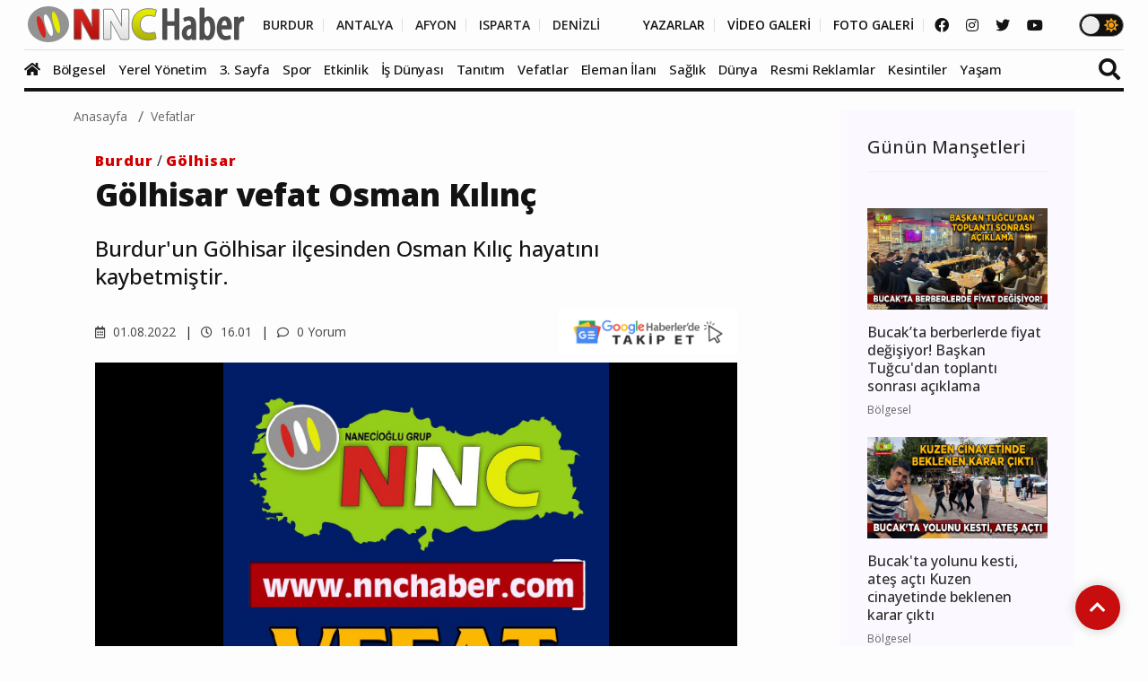

--- FILE ---
content_type: text/html; charset=UTF-8
request_url: https://www.nnchaber.com/golhisar-vefat-osman-kilinc
body_size: 12031
content:
<!DOCTYPE html>
<html lang="tr" >
<head>
    <meta charset="UTF-8">
    <title>Gölhisar vefat Osman Kılınç | Vefatlar</title>
    <meta name="description" content="Burdur'un Gölhisar ilçesinden Osman Kılıç hayatını kaybetmiştir."/>
    <meta name="keywords" content="Vefatlar, Gölhisar vefat,Burdur vefat,Çamköy vefat,Çamköy,Türkiye,Burdur,Gölhisar,"/>
    <link rel="canonical" href="https://www.nnchaber.com/golhisar-vefat-osman-kilinc"/>
    <link rel="amphtml" href="https://www.nnchaber.com/amp/golhisar-vefat-osman-kilinc" />
        <meta property="og:title" content="Gölhisar vefat Osman Kılınç" />
    <meta property="og:description" content="Burdur'un Gölhisar ilçesinden Osman Kılıç hayatını kaybetmiştir."/>
    <meta property="og:url" content="https://www.nnchaber.com/golhisar-vefat-osman-kilinc"/>
    <meta property="og:image" content="https://cdn.habernnc.com/2022_11/golhisar-vefat-osman-kilinc-uWz95.png"/>
    <meta property="og:site_name" content="NNCHaber.com"/>
    <meta property="og:locale" content="tr_TR" />
        <meta property="og:type" content="article"/>
        <meta http-equiv="X-UA-Compatible" content="IE=edge">
    <meta name="viewport" content="width=device-width, initial-scale=1, maximum-scale=10, shrink-to-fit=no">
    <meta http-equiv="x-dns-prefetch-control" content="on">
    <link rel="dns-prefetch" href="//cdn.habernnc.com/">
    <link rel="dns-prefetch" href="//cdn.onesignal.com/">
    <link rel="dns-prefetch" href="//www.googletagmanager.com/">
    <link rel="dns-prefetch" href="//www.googletagservices.com/">
        <link rel="dns-prefetch" href="//fonts.googleapis.com/">
        <link rel="dns-prefetch" href="//google-analytics.com/">
    <link rel="dns-prefetch" href="//www.google-analytics.com/">
    <link rel="dns-prefetch" href="//ssl.google-analytics.com/">
        <meta name="google-site-verification" content="n5w6-Rtvuxt2vZN7fQ7Be92poECD82kwvQFv75ngFJY"/>    <meta name="yandex-verification" content="e51fd77cf7ab7494" />    <link rel="icon" href="/assets/img/favicon.png" type="image/x-icon">
    <link rel="shortcut icon" type="image/x-icon" href="/assets/img/favicon.png">
    <link rel="stylesheet" href="/assets/css/bootstrap.min.css">
    <link rel="stylesheet" href="/assets/css/owl.carousel.min.css">
    <link rel="stylesheet" href="/assets/css/slicknav.css">
    <link rel="stylesheet" href="/assets/css/animate.min.css">
    <link rel="stylesheet" href="/assets/css/magnific-popup.css">
    <link rel="stylesheet" href="/assets/css/fontawesome-all.min.css">
    <link rel="stylesheet" href="/assets/css/slick.css">
    <link rel="stylesheet" href="/assets/css/nice-select.css">
    <link rel="stylesheet" href="/assets/js/swipebox/css/swipebox.min.css">
    <link rel="preconnect" href="https://fonts.googleapis.com">
    <link rel="preconnect" href="https://fonts.gstatic.com" crossorigin>
    <link rel="stylesheet" href="https://fonts.googleapis.com/css2?family=Open+Sans:ital,wght@0,300;0,400;0,500;0,600;0,800;1,300;1,400;1,500;1,600;1,700;1,800&display=swap" />
    <link rel="stylesheet" href="https://fonts.googleapis.com/css2?family=Roboto+Condensed:wght@400;700&family=Roboto:ital,wght@0,100;0,300;0,400;0,500;0,700;0,900;1,400&display=swap" />
    <link rel="stylesheet" href="/assets/css/style.min.css?ver=1759489216" id="style">
        <link rel="preload" href="/assets/fonts/fa-brands-400.woff2" as="font" type="font/woff2" crossorigin>
    <link rel="preload" href="/assets/fonts/fa-solid-900.woff2" as="font" type="font/woff2" crossorigin>
    <link rel="preload" as="script" href="/assets/js/jquery-3.5.0.min.js">
        <link rel="preload" as="script" href="/assets/js/jquery.slicknav.min.js">
    <link rel="preload" as="script" href="/assets/js/carousel/owl.carousel.min.js">
        <script src="/assets/js/jquery-3.5.0.min.js"></script>
    <script src="/assets/js/jquery.cookie.js"></script>
    <script src="/assets/js/vendor/modernizr-3.5.0.min.js"></script>
    <script src="/assets/js/carousel/owl.carousel.min.js"></script>
        <script src="/assets/js/jquery.slicknav.min.js"></script>
    
    <script src="https://www.google.com/recaptcha/api.js" async defer></script>    <!-- HTML5 shim and Respond.js for IE8 support of HTML5 elements and media queries -->
    <!--[if lt IE 9]>
    <script src="https://oss.maxcdn.com/html5shiv/3.7.2/html5shiv.min.js"></script>
    <script src="https://oss.maxcdn.com/respond/1.4.2/respond.min.js"></script>
    <![endif]-->
    <script src="https://cdn.onesignal.com/sdks/OneSignalSDK.js" async=""></script>
    <script>
      window.OneSignal = window.OneSignal || [];
      OneSignal.push(function() {
        OneSignal.init({
          appId: "9cc141f3-96f8-4c12-b0d2-86d1cf250464",
        });
      });
    </script>
        <!-- Google tag (gtag.js) -->
<script async src="https://www.googletagmanager.com/gtag/js?id=G-C01GBYWNLN"></script>
<script>
  window.dataLayer = window.dataLayer || [];
  function gtag(){dataLayer.push(arguments);}
  gtag('js', new Date());

  gtag('config', 'G-C01GBYWNLN');
</script>

<!-- Clarity tracking code for https://www.nnchaber.com/ --><script>    (function(c,l,a,r,i,t,y){        c[a]=c[a]||function(){(c[a].q=c[a].q||[]).push(arguments)};        t=l.createElement(r);t.async=1;t.src="https://www.clarity.ms/tag/"+i+"?ref=bwt";        y=l.getElementsByTagName(r)[0];y.parentNode.insertBefore(t,y);    })(window, document, "clarity", "script", "pxkhrgqa3v");</script>

<!-- Yandex.Metrika counter -->
<script type="text/javascript" >
   (function(m,e,t,r,i,k,a){m[i]=m[i]||function(){(m[i].a=m[i].a||[]).push(arguments)};
   m[i].l=1*new Date();
   for (var j = 0; j < document.scripts.length; j++) {if (document.scripts[j].src === r) { return; }}
   k=e.createElement(t),a=e.getElementsByTagName(t)[0],k.async=1,k.src=r,a.parentNode.insertBefore(k,a)})
   (window, document, "script", "https://mc.yandex.ru/metrika/tag.js", "ym");

   ym(99612390, "init", {
        clickmap:true,
        trackLinks:true,
        accurateTrackBounce:true,
        webvisor:true,
        ecommerce:"takip"
   });
</script>
<noscript><div><img src="https://mc.yandex.ru/watch/99612390" style="position:absolute; left:-9999px;" alt="" /></div></noscript>
<!-- /Yandex.Metrika counter -->    <script src="/assets/js/ls.unveilhooks.min.js" async=""></script>
    <script src="/assets/js/lazysizes.min.js" async=""></script>
    <script type="application/ld+json">
        {
            "@context": "https://schema.org",
            "@type": "NewsArticle",
            "articleSection":"Vefatlar",
            "name": "Gölhisar vefat Osman Kılınç",
            "headline": "Gölhisar vefat Osman Kılınç",
            "description": "Burdur&#039;un Gölhisar ilçesinden Osman Kılıç hayatını kaybetmiştir.",
            "articleBody":"Burdur ili Gölhisar ilçesinin Çamköy&#039;den merhum Mehmet Kılınç oğlu emekli postacı (Osman Kılınç 1930 doğumlu) hayatını kaybetmiştir.
01.08.2022 cenazesi 01.08.2022 bugün pazartesi saat 18 de Çamköy camisinden Çamköy mezarlığına defnedilecektir. ",
            "inLanguage":"tr-TR",
            "genre":"news",
            "datePublished": "2022-08-01T16:01:00+03:00",
            "dateModified": "2022-08-01T16:01:00+03:00",
            "image":
                {
                    "@type": "ImageObject",
                    "url": "https://cdn.habernnc.com/2022_11/golhisar-vefat-osman-kilinc-uWz95.png",
                    "width": "1000", "height": "562"
                },
                    "author":
                {                    
                    "@type": "Person",
                    "name": "Emre Karaçubuk",
                                    "jobTitle": "Editör",
                                        "url": "https://www.nnchaber.com/editorler/emre-karacubuk"
                },
                        "publisher": 
                {
                    "@context":"http://schema.org",
                    "@type":"Organization",
                    "name":"NNCHaber.com",
                    "url":"https://www.nnchaber.com",
                    "logo":{
                        "@type":"ImageObject",
                        "url":"https://www.nnchaber.com/assets/img/logo.png",
                        "name":"NNCHaber.com",
                        "width":"250",
                        "height":"55"
                    }
                }
        }
    </script>
    <script type="application/ld+json">
        {
            "@context": "http://schema.org",
            "@type": "BreadcrumbList",
            "itemListElement":
            [
                {
                    "@type": "ListItem",
                    "position": 1,
                    "name" : "NNCHaber.com",
                    "item" : "https://www.nnchaber.com"
                },
                {
                    "@type": "ListItem",
                    "position": 2,
                    "name" : "Vefatlar",
                    "item" : "https://www.nnchaber.com/vefatlar"
                }                        ]
        }
    </script>
    
</head>
<body>
    <script>if($.cookie("darkmode")){$("body").addClass("dark");}</script>
    <a name="top"></a>
    <header>
        <div class="header-area" style="max-height:102px;min-height:55px;">
            <div class="main-header ">
                            <div class="header-top ">
                    <div class="container-fluid">
                        <div class="row">
                            <div class="col-xl-12">
                                <div class="d-flex justify-content-lg-between align-items-center justify-content-sm-end">
                                    <div class="header-info-mid">
                                        <div class="logo">
                                            <a href="/"><img src="/assets/img/logo.png" alt="NNCHaber.com" loading="lazy" class="lazyload"></a>
                                        </div>
                                    </div>
                                    <div class="header-info-right d-flex align-items-center">
                                        <ul>
                                            <li>
                                                                                        <a href="/burdur-haberleri" class="header-btn header-sec" title="Burdur Haberleri">BURDUR</a>
                                                <a href="/antalya-haberleri" class="header-btn header-sec" title="Antalya Haberleri">ANTALYA</a>
                                                <a href="/afyonkarahisar-haberleri" class="header-btn header-sec" title="Afyonkarahisar Haberleri">AFYON</a>
                                                <a href="/isparta-haberleri" class="header-btn header-sec" title="Isparta Haberleri">ISPARTA</a>
                                                <a href="/denizli-haberleri" class="header-btn header-sec header-il-last" title="Denizli Haberleri">DENİZLİ</a> &nbsp; &nbsp; &nbsp;
                                                                                            <a href="/yazarlar" class="header-btn">YAZARLAR</a>
                                                <a href="/videolar" class="header-btn">VİDEO GALERİ</a>
                                                <a href="/galeri" class="header-btn">FOTO GALERİ</a>
                                            </li>
                                        </ul>
                                        <div class="header-social">
                                            <a href="https://www.facebook.com/nncmedya1" target="_blank" title="NNCHaber.com Facebook Sayfası"><i class="fab fa-facebook"></i></a>                                            <a href="https://www.instagram.com/nncmedya/" target="_blank" title="NNCHaber.com Instagram Sayfası"><i class="fab fa-instagram"></i></a>                                            <a href="https://twitter.com/nncmedya" target="_blank" title="NNCHaber.com Twitter Sayfası"><i class="fab fa-twitter"></i></a>                                            <a href="https://www.youtube.com/channel/UCTxDjjmCVpVVlsL0Dm0VYHQ" target="_blank" title="NNCHaber.com YouTube Kanalı"><i class="fab fa-youtube"></i></a>                                        </div>
                                                                            <div class="theme_mod">
                                            <input type="checkbox" class="modcheck" id="modcheck" aria-label="Tema Modu">
                                            <label for="modcheck" class="modcheck-label">
                                                <i class="fas fa-moon"></i>
                                                <i class="fas fa-sun"></i>
                                                <span class="ball"></span>
                                            </label>
                                        </div>
                                                                            </div>
                                </div>
                            </div>
                        </div>
                    </div>
                </div>
                <div class="header-bottom  header-sticky">
                    <div class="container-fluid">
                        <div class="row align-items-center">
                            <div class="col-xl-12">
                                <div class="bottom-wrap d-flex justify-content-between align-items-center">
                                                                    <div class="logo2">
                                        <a href="/"><img src="/assets/img/logo.png" alt="NNCHaber.com" loading="lazy" class="lazyload"></a>
                                    </div>
                                    <div class="main-menu d-none d-lg-block">
                                        <nav>                                                
                                            <ul id="navigation">
                                                <li class="stickylogo"><img src="/assets/img/logo_sticky.png" alt="NNC SON DAKİKA - Burdur Haber - Bucak Haber" onclick="window.open('/','_self');" loading="lazy" class="lazyload"></li>
                                                <li class="homeicon"><a href="/" title="Anasayfa"><i class="fas fa-home"></i></a></li>
                                                
                                    
                                                <li>
                                                    <a href="/bolgesel" title="Bölgesel"><img src="https://cdn.habernnc.com/icon/yerel.png" alt="Bölgesel Haberleri" loading="lazy" class="lazyload" id="ic_bolgesel">Bölgesel</a>
                                                </li>
                                                <li>
                                                    <a href="/yerel-yonetim" title="Yerel Yönetim"><img src="https://cdn.habernnc.com/icon/yerel-yonetim.png" alt="Yerel Yönetim Haberleri" loading="lazy" class="lazyload" id="ic_yerel-yonetim">Yerel Yönetim</a>
                                                </li>
                                                <li>
                                                    <a href="/3-sayfa" title="3. Sayfa"><img src="https://cdn.habernnc.com/icon/3-sayfa.png" alt="3. Sayfa Haberleri" loading="lazy" class="lazyload" id="ic_3-sayfa">3. Sayfa</a>
                                                </li>
                                                <li>
                                                    <a href="/spor" title="Spor"><img src="https://cdn.habernnc.com/icon/spor.png" alt="Spor Haberleri" loading="lazy" class="lazyload" id="ic_spor">Spor</a>
                                                </li>
                                                <li>
                                                    <a href="/etkinlik" title="Etkinlik"><img src="https://cdn.habernnc.com/icon/etkinlik.png" alt="Etkinlik Haberleri" loading="lazy" class="lazyload" id="ic_etkinlik">Etkinlik</a>
                                                </li>
                                                <li>
                                                    <a href="/is-dunyasi" title="İş Dünyası"><img src="https://cdn.habernnc.com/icon/isdunyasi.png" alt="İş Dünyası Haberleri" loading="lazy" class="lazyload" id="ic_is-dunyasi">İş Dünyası</a>
                                                </li>
                                                <li>
                                                    <a href="/tanitim" title="Tanıtım"><img src="https://cdn.habernnc.com/icon/tanitim.png" alt="Tanıtım Haberleri" loading="lazy" class="lazyload" id="ic_tanitim">Tanıtım</a>
                                                </li>
                                                <li>
                                                    <a href="/vefatlar" title="Vefatlar"><img src="https://cdn.habernnc.com/icon/vefatlar.png" alt="Vefatlar Haberleri" loading="lazy" class="lazyload" id="ic_vefatlar">Vefatlar</a>
                                                </li>
                                                <li>
                                                    <a href="/eleman-ilani" title="Eleman İlanı"><img src="https://cdn.habernnc.com/icon/eleman-ilani.png" alt="Eleman İlanı Haberleri" loading="lazy" class="lazyload" id="ic_eleman-ilani">Eleman İlanı</a>
                                                </li>
                                                <li>
                                                    <a href="/saglik" title="Sağlık"><img src="https://cdn.habernnc.com/icon/saglik.png" alt="Sağlık Haberleri" loading="lazy" class="lazyload" id="ic_saglik">Sağlık</a>
                                                </li>
                                                <li>
                                                    <a href="/dunya" title="Dünya"><img src="https://cdn.habernnc.com/icon/dunya.png" alt="Dünya Haberleri" loading="lazy" class="lazyload" id="ic_dunya">Dünya</a>
                                                </li>
                                                <li>
                                                    <a href="/resmi-reklamlar" title="Resmi Reklamlar"><img src="https://cdn.habernnc.com/icon/resmi-reklamlar.jpg" alt="Resmi Reklamlar Haberleri" loading="lazy" class="lazyload" id="ic_resmi-reklamlar">Resmi Reklamlar</a>
                                                </li>
                                                <li>
                                                    <a href="/kesintiler" title="Kesintiler"><img src="https://cdn.habernnc.com/icon/kesinti.png" alt="Kesintiler Haberleri" loading="lazy" class="lazyload" id="ic_kesintiler">Kesintiler</a>
                                                </li>
                                                <li>
                                                    <a href="/yasam" title="Yaşam"><img src="https://cdn.habernnc.com/icon/yasam.png" alt="Yaşam Haberleri" loading="lazy" class="lazyload" id="ic_yasam">Yaşam</a>
                                                </li>                                                <li class="gal"><a href="/yazarlar" title="Yazarlar"><img src="https://cdn.habernnc.com/icon/yazarlar.png" alt="Yazarlar" loading="lazy" class="lazyload" id="ic_yazarlar">Yazarlar</a></li>
                                                <li class="gal"><a href="/videolar" title="Video Galeri"><img src="https://cdn.habernnc.com/icon/video.png" alt="Video Galeri" loading="lazy" class="lazyload" id="ic_video">Video</a></li>
                                                <li class="gal"><a href="/galeri" title="Foto Galeri"><img src="https://cdn.habernnc.com/icon/fotogaleri.png" alt="Foto Galeri" loading="lazy" class="lazyload" id="ic_galeri">Foto Galeri</a></li>
                                                <li class="gal d-block d-sm-none"><a href="/nobetci-eczaneler" title="Nöbetçi Eczaneler"><img src="https://cdn.habernnc.com/icon/eczane.png" alt="Nöbetçi Eczane" loading="lazy" class="lazyload" id="ic_eczane">Nöbetçi Eczaneler</a></li>
                                                <li class="gal d-block d-sm-none"><a href="/namaz-vakitleri" title="Namaz Vakitleri"><img src="https://cdn.habernnc.com/icon/namaz.png" alt="Namaz Vakit" loading="lazy" class="lazyload" id="ic_namaz">Namaz Vakitleri</a></li>
                                                <li class="gal d-block d-sm-none"><a href="/hava-durumu" title="Hava Durumu"><img src="https://cdn.habernnc.com/icon/hava.png" alt="Hava Durum" loading="lazy" class="lazyload" id="ic_hava">Hava Durumu</a></li>
                                            </ul>
                                        </nav>
                                    </div>
                                                                    <div class="search-form d-none d-sm-block">
                                        <form  action="/arama" method="post">
                                            <i class="fas fa-search"></i>
                                            <input type="search" name="ara" class="form-control" placeholder="Haber Arama" title="Haber Arama">
                                        </form>
                                    </div>
                                                                    </div>
                            </div> 
                            <div class="col-xl-12">
                                <div class="mobile_menu d-block d-lg-none"></div>
                            </div>
                                                </div>
                    </div>
                </div>
            </div>
        </div>
    </header>
    <main>

    
        <div class="col-md-12 col-lg-12 container">
                    <div class="row">
                <div class="col-md-9 col-lg-9" id="haberler">
                    <input type="hidden" name="haberid" id="haberid" value="11517" />
                    <input type="hidden" name="habersay" id="habersay" value="1" />
                    <input type="hidden" name="haberurl" id="haberurl" value="https://www.nnchaber.com/golhisar-vefat-osman-kilinc" />
                    <div class="hbr" id="hbr11517">
                        <div class="page-notification">
                            <div class="col-lg-12">
                                <nav aria-label="breadcrumb">
                                    <ol class="breadcrumb">
                                        <li class="breadcrumb-item"><a href="/" title="NNCHaber.com Anasayfa">Anasayfa</a></li>
                                        <li class="breadcrumb-item"><a href="/vefatlar" title="Vefatlar Haberleri">Vefatlar</a></li>
                                    </ol>
                                </nav>
                            </div>
                        </div>
                        <div class="post-details pb-40 pt-10">
                            <div class="container">
                                <div class="row">
                                    <div class="col-lg-11">
                                        <div class="about-details-cap">
                                                                                    <a href="/burdur-haberleri" class="yhlink lnkb" title="Burdur Haberleri">Burdur</a>
                                                                                             / <a href="/burdur-haberleri/golhisar-haberleri" class="yhlink lnkb" title="Gölhisar Haberleri">Gölhisar</a>
                                                                                            <br>
                                                                                        <h1>Gölhisar vefat Osman Kılınç</h1>
                                            <h2 class="spot">Burdur'un Gölhisar ilçesinden Osman Kılıç hayatını kaybetmiştir.</h2>
                                        </div>
                                        <div class="row">
                                            <div class="col-md-6 col-xxl-6 col-xl-6 col-lg-6"> 
                                             <ul class="blog-info-link">
                                               <li><a href="#"><i class="far fa-calendar-alt"></i> 01.08.2022</a></li>
                                               <li><a href="#"><i class="far fa-clock"></i> 16.01</a></li>
                                               <li><a href="#"><i class="far fa-comment"></i> 0 Yorum</a></li>
                                             </ul>
                                            </div>
                                            <div class="hd_sm col-md-6 col-xxl-6 col-xl-6 col-lg-6">
                                                                                            <div class="social-icon">
                                                    <a href="https://news.google.com/publications/CAAqBwgKMIf4oQswz4K6Aw?oc=3&ceid=TR:tr" target="_blank" title="NNCHaber.com Google News'te Takip Edin"><img src="https://www.nnchaber.com/assets/img/googlenews.png" style="height:30px;width:auto;" alt="Google News"></a>
                                                </div>
                                                                                            </div>
                                        </div>
                                    </div>
                                    <div class="col-lg-11">
                                        <div class="details-img mb-20" style="min-height:402px">
                                                                                    <img class="img-fluid" src="https://cdn.habernnc.com/2022_11/golhisar-vefat-osman-kilinc-piQPg.jpeg" alt="Gölhisar vefat Osman Kılınç" style="width:60%;height:auto;" fetchpriority="high">
                                                                                    </div>
                                    </div>
                                                                        <div class="col-lg-11">
                                        <div class="social-icon">
                                            <a href="javascript: window.open('https://www.facebook.com/sharer.php?u=https://www.nnchaber.com/golhisar-vefat-osman-kilinc','_blank', 'width=900, height=450');" title="Facebook'ta Paylaş" class="facebook"><i class="fab fa-facebook"></i></a><a href="javascript: window.open('https://twitter.com/share?text=G%C3%B6lhisar+vefat+Osman+K%C4%B1l%C4%B1n%C3%A7&url=https%3A%2F%2Fwww.nnchaber.com%2Fgolhisar-vefat-osman-kilinc','_blank', 'width=900, height=450');" title="Twitter'da Paylaş" class="twitter"><i class="fab fa-twitter"></i></a><a href="javascript: window.open('https://www.linkedin.com/sharing/share-offsite/?url=https://www.nnchaber.com/golhisar-vefat-osman-kilinc','_blank', 'width=500, height=450');" title="Linkedin'de Paylaş" class="linkedin"><i class="fab fa-linkedin-in"></i></a><a href="javascript: window.open('https://pinterest.com/pin/create/button/?url=https://www.nnchaber.com/golhisar-vefat-osman-kilinc&media=https://cdn.habernnc.com/2022_11/golhisar-vefat-osman-kilinc-uWz95.png&description=G%C3%B6lhisar+vefat+Osman+K%C4%B1l%C4%B1n%C3%A7','_blank', 'width=900, height=450');" title="Pinterest'te Paylaş" class="pinterest"><i class="fab fa-pinterest"></i></a><a href="whatsapp://send?text=Gölhisar vefat Osman Kılınç https://www.nnchaber.com/golhisar-vefat-osman-kilinc" title="WhatsApp'ta Paylaş" class="whatsapp hidden-lg hidden-md"><i class="fab fa-whatsapp"></i></a><a href="mailto:email@adresi.com?subject=Gölhisar vefat Osman Kılınç&body=Burdur'un Gölhisar ilçesinden Osman Kılıç hayatını kaybetmiştir. Detay için tıklayın: https://www.nnchaber.com/golhisar-vefat-osman-kilinc" title="E-mail ile Paylaş" class="email hidden-xs hidden-sm"><i class="fas fa-envelope"></i></a>                                            <span class="bigsmall"><i class="fa fa-search-minus" id="kucult"></i> | <span id="sifirla">A</span> | <i class="fa fa-search-plus" id="buyult"></i></span>
                                        </div>
                                        <div class="about-details-cap" style="font-size:17px" id="makale">
                                                                                        
                                            <p><p>Burdur ili Gölhisar ilçesinin Çamköy'den merhum Mehmet Kılınç oğlu emekli postacı (Osman Kılınç 1930 doğumlu) hayatını kaybetmiştir.</p>
<p>01.08.2022 cenazesi 01.08.2022 bugün pazartesi saat 18 de Çamköy camisinden Çamköy mezarlığına defnedilecektir. </p></p>
                                    
                                                                            <div class="hd_author col-lg-11 col-md-11 mb-20">
                                            <div class="container">
                                                <div class="row">
                                                    <div class="col-lg-12 col-md-12">
                                                        <a href="/editorler/emre-karacubuk">                                                        <img src="/assets/img/author.png" alt="Emre Karaçubuk" />
                                                        <span class="autbas">Emre Karaçubuk</span><br>
                                                        <span class="auttan">Editör</span><br>
                                                        </a>                                                    </div>
                                                                                                </div>
                                            </div>
                                        </div>
                                                                                    
                                            <div class="social-icon pt-20 pb-5">
                                            <a href="javascript: window.open('https://www.facebook.com/sharer.php?u=https://www.nnchaber.com/golhisar-vefat-osman-kilinc','_blank', 'width=900, height=450');" title="Facebook'ta Paylaş" class="facebook"><i class="fab fa-facebook"></i></a><a href="javascript: window.open('https://twitter.com/share?text=G%C3%B6lhisar+vefat+Osman+K%C4%B1l%C4%B1n%C3%A7&url=https%3A%2F%2Fwww.nnchaber.com%2Fgolhisar-vefat-osman-kilinc','_blank', 'width=900, height=450');" title="Twitter'da Paylaş" class="twitter"><i class="fab fa-twitter"></i></a><a href="javascript: window.open('https://www.linkedin.com/sharing/share-offsite/?url=https://www.nnchaber.com/golhisar-vefat-osman-kilinc','_blank', 'width=500, height=450');" title="Linkedin'de Paylaş" class="linkedin"><i class="fab fa-linkedin-in"></i></a><a href="javascript: window.open('https://pinterest.com/pin/create/button/?url=https://www.nnchaber.com/golhisar-vefat-osman-kilinc&media=https://cdn.habernnc.com/2022_11/golhisar-vefat-osman-kilinc-uWz95.png&description=G%C3%B6lhisar+vefat+Osman+K%C4%B1l%C4%B1n%C3%A7','_blank', 'width=900, height=450');" title="Pinterest'te Paylaş" class="pinterest"><i class="fab fa-pinterest"></i></a><a href="whatsapp://send?text=Gölhisar vefat Osman Kılınç https://www.nnchaber.com/golhisar-vefat-osman-kilinc" title="WhatsApp'ta Paylaş" class="whatsapp hidden-lg hidden-md"><i class="fab fa-whatsapp"></i></a><a href="mailto:email@adresi.com?subject=Gölhisar vefat Osman Kılınç&body=Burdur'un Gölhisar ilçesinden Osman Kılıç hayatını kaybetmiştir. Detay için tıklayın: https://www.nnchaber.com/golhisar-vefat-osman-kilinc" title="E-mail ile Paylaş" class="email hidden-xs hidden-sm"><i class="fas fa-envelope"></i></a>                                            </div>
                                            <div class="tag_cloud_widget">
                                                <ul class="list">
                                                <li><a href="/haber/golhisar-vefat" title="Gölhisar vefat">Gölhisar vefat</a></li><li><a href="/haber/burdur-vefat" title="Burdur vefat">Burdur vefat</a></li><li><a href="/haber/camkoy-vefat" title="Çamköy vefat">Çamköy vefat</a></li><li><a href="/haber/camkoy" title="Çamköy">Çamköy</a></li><li><a href="/haber/turkiye" title="Türkiye">Türkiye</a></li><li><a href="/burdur-haberleri" title="Burdur Haberleri">Burdur</a></li><li><a href="/burdur-haberleri/golhisar-haberleri" title="Gölhisar Haberleri">Gölhisar</a></li>                                                </ul>
                                            </div>
                                                                                    </div>
                                    </div>
                                </div>
                            </div>
                        </div>
                                                <div class="col-md-12 row">
                            <div class="col-md-6 col-6"><a href="/kis-aylarinda-ozel-bucak-ilgi-saglik-kabini-hizmetinizde" title="Önceki Haber" class="btn"> <i class="fas fa-chevron-left"></i> Önceki Haber</a></div>
                            <div class="col-md-6 col-6" style="text-align:right"><a href="/maku-de-6-uluslararasi-basogretmen-egitim-ve-yenilikci-bilimler-kongresi" title="Sonraki Haber" class="btn">Sonraki haber <i class="fas fa-chevron-right"></i> </a></div>
                        </div>
                        
                    
        <div class="comments-area pb-20">
            <div class="row ">
                <div class="col-xl-12">
                    <div class="small-title">
                        <h2>Yorumlar (0)</h2>
                    </div>
                </div>
            </div>
            <div class="row">
                <div class="col-lg-12">
                    <div class="form-wrapper pb-20 mb-20" >
                        <div id="yorumsonuc"></div>
                        <div id="yrmcvp" style="display:none"></div>
                        <form id="yorumform" action="javascript:void(0);" method="POST">
                            <div class="row">
                                <div class="col-lg-5 col-md-5">
                                    <div class="form-box mb-15">
                                        <input type="text" name="name" placeholder="Adınız" style="text-transform: capitalize;">
                                    </div>
                                    <div class="form-box mb-15">
                                        <input type="text" name="email" placeholder="E-mail Adresiniz (yayınlanmaz)">
                                    </div>
                                </div>
                                <div class="col-lg-7 col-md-7">
                                    <div class="form-box">
                                        <textarea name="comment" id="comment" placeholder="Yorumunuz"></textarea>
                                        <input type="hidden" name="cid" value="0" />
                                        <input type="hidden" name="pid" value="11517" />
                                        <input type="hidden" name="part" id="part" value="haber" />
                                        <input type="hidden" name="mod" value="yorum" />
                                        <input type="hidden" name="ptitle" value="Gölhisar vefat Osman Kılınç" />
                                        <input type="hidden" name="plink" value="https://www.nnchaber.com/golhisar-vefat-osman-kilinc" />
                                    </div>
                                </div>
                                <div class="col-lg-12 col-md-12">
                                    <div class="submit-info">
                                        <div class="g-recaptcha f-left" data-sitekey="6LflnXgiAAAAAMXdAkDcYju2E5TpZc00o0WI1lWW"></div>
                                        <button class="submit-btn2" type="submit">YORUM GÖNDER</button>
                                        <button style="display:none" type="reset"></button>
                                    </div>
                                </div>
                            </div>
                        </form> 
                    </div>
                </div>
            </div>
            <div class="row">
                <div class="col-lg-12">
                    <div class="comments"><div class="col-lg-12"><center>Bu içerik ile ilgili henüz yorum yazılmamış</center></div></div>
                </div>
            </div>
        </div>
        <div class="nnc-area" style="padding:0px">
            <div class="row">
                <div class="col-lg-12">
                    <div class="section-tittle mb-30 d-flex align-items-center justify-content-between">
                        <h3>Editörün Seçimi</h3>
                    </div>
                </div>
            </div>
            <div class="row">
                    <div class="col-lg-4 col-md-6 col-sm-6">
                        <div class="nnc-post mb-30">
                            <div class="nnc-wrapper row">
                                <div class="properties-img col-6 col-lg-12 col-md-12 col-sm-12" style="min-height:99px">
                                    <a href="/burdur-un-devine-beyaz-tac-2336-metrede-sessizlik-bozuldu" title="Burdur’un devine beyaz taç 2336 metrede sessizlik bozuldu!"><img src="https://cdn.habernnc.com/2026_01/burdur-un-devine-beyaz-tac-2336-metrede-sessizlik-bozuldu-JpE3W.webp" alt="Burdur’un devine beyaz taç 2336 metrede sessizlik bozuldu!" class="lazyload" loading="lazy"></a>
                                </div>
                                <div class="properties-caption col-6 col-lg-12 col-md-12 col-sm-12">
                                    <span style="color:#C70D0D">Haber</span>
                                    <h3><a href="/burdur-un-devine-beyaz-tac-2336-metrede-sessizlik-bozuldu" title="Burdur’un devine beyaz taç 2336 metrede sessizlik bozuldu!">Burdur’un devine beyaz taç 2336 metrede sessizlik bozuldu!</a></h3>
                                    <p>Burdur’un en yüksek noktası olan Kestel Dağı, 6 Aralık 2025 itibarıyla etkili olan yağışların ardından beyaz örtüyle kaplandı. Bucak ilçesi sınırlarındaki zirvede kış manzarası gece yarısı itibarıyla kendini gösterdi.</p>
                                </div>
                            </div>
                        </div>
                    </div>
                    <div class="col-lg-4 col-md-6 col-sm-6">
                        <div class="nnc-post mb-30">
                            <div class="nnc-wrapper row">
                                <div class="properties-img col-6 col-lg-12 col-md-12 col-sm-12" style="min-height:99px">
                                    <a href="/galeri/sok-gercek-ortaya-cikti-cinsel-fonksiyon-bozukluklarinin-arkasindaki-sebep-herkesi-sasirtti" title="Şok Gerçek Ortaya Çıktı Cinsel Fonksiyon Bozukluklarının Arkasındaki Sebep Herkesi Şaşırttı!"><img src="https://cdn.habernnc.com/galeri/1645/sok-gercek-ortaya-cikti-cinsel-fonksiyon-bozukluklarinin-arkasindaki-sebep-herkesi-sasirtti-R8YfD.webp" alt="Şok Gerçek Ortaya Çıktı Cinsel Fonksiyon Bozukluklarının Arkasındaki Sebep Herkesi Şaşırttı!" class="lazyload" loading="lazy"></a>
                                </div>
                                <div class="properties-caption col-6 col-lg-12 col-md-12 col-sm-12">
                                    <span style="color:#000000">Foto Galeri</span>
                                    <h3><a href="/galeri/sok-gercek-ortaya-cikti-cinsel-fonksiyon-bozukluklarinin-arkasindaki-sebep-herkesi-sasirtti" title="Şok Gerçek Ortaya Çıktı Cinsel Fonksiyon Bozukluklarının Arkasındaki Sebep Herkesi Şaşırttı!">Şok Gerçek Ortaya Çıktı Cinsel Fonksiyon Bozukluklarının Arkasındaki Sebep Herkesi Şaşırttı!</a></h3>
                                    <p>Cinsel fonksiyon bozuklukları, sanıldığından çok daha yaygın bir sağlık sorunu olarak hem kadınları hem erkekleri etkiliyor. Uzmanlar, fizyolojik ve psikolojik faktörlerin bu sorunun temelinde yer aldığını belirtiyor. Erken tanı ve doğru tedaviyle büyük ölçüde çözüm mümkün. İşte detaylar…</p>
                                </div>
                            </div>
                        </div>
                    </div>
                    <div class="col-lg-4 col-md-6 col-sm-6">
                        <div class="nnc-post mb-30">
                            <div class="nnc-wrapper row">
                                <div class="properties-img col-6 col-lg-12 col-md-12 col-sm-12" style="min-height:99px">
                                    <a href="/galeri/gurcistan-turkiye-maci-icin-geri-sayim-basladi-tarih-ve-kanal-belli-oldu" title="Gürcistan-Türkiye Maçı İçin Geri Sayım Başladı! Tarih ve Kanal Belli Oldu"><img src="https://cdn.habernnc.com/galeri/1638/gurcistan-turkiye-maci-icin-geri-sayim-basladi-tarih-ve-kanal-belli-oldu-zjxIp.webp" alt="Gürcistan-Türkiye Maçı İçin Geri Sayım Başladı! Tarih ve Kanal Belli Oldu" class="lazyload" loading="lazy"></a>
                                </div>
                                <div class="properties-caption col-6 col-lg-12 col-md-12 col-sm-12">
                                    <span style="color:#000000">Foto Galeri</span>
                                    <h3><a href="/galeri/gurcistan-turkiye-maci-icin-geri-sayim-basladi-tarih-ve-kanal-belli-oldu" title="Gürcistan-Türkiye Maçı İçin Geri Sayım Başladı! Tarih ve Kanal Belli Oldu">Gürcistan-Türkiye Maçı İçin Geri Sayım Başladı! Tarih ve Kanal Belli Oldu</a></h3>
                                    <p>Türkiye A Milli Futbol Takımımız, 2026 FIFA Dünya Kupası Avrupa Elemeleri E Grubu’nda ilk sınavına çıkıyor. Gürcistan deplasmanıyla başlayacak serüvende futbolseverlerin gözü kulağı maçın saatinde ve yayın kanalında olacak. İşte 2025 milli takım maç takvimi ve Gürcistan-Türkiye karşılaşmasının tüm detayları.</p>
                                </div>
                            </div>
                        </div>
                    </div>
                    <div class="col-lg-4 col-md-6 col-sm-6">
                        <div class="nnc-post mb-30">
                            <div class="nnc-wrapper row">
                                <div class="properties-img col-6 col-lg-12 col-md-12 col-sm-12" style="min-height:99px">
                                    <a href="/galeri/elaiussa-sebaste-antik-kenti-nde-kazilar-durmaksizin-devam-ediyor" title="Elaiussa Sebaste Antik Kenti’nde Kazılar Durmaksızın Devam Ediyor!"><img src="https://cdn.habernnc.com/galeri/1628/elaiussa-sebaste-antik-kenti-nde-kazilar-durmaksizin-devam-ediyor-vrYAi.png" alt="Elaiussa Sebaste Antik Kenti’nde Kazılar Durmaksızın Devam Ediyor!" class="lazyload" loading="lazy"></a>
                                </div>
                                <div class="properties-caption col-6 col-lg-12 col-md-12 col-sm-12">
                                    <span style="color:#000000">Foto Galeri</span>
                                    <h3><a href="/galeri/elaiussa-sebaste-antik-kenti-nde-kazilar-durmaksizin-devam-ediyor" title="Elaiussa Sebaste Antik Kenti’nde Kazılar Durmaksızın Devam Ediyor!">Elaiussa Sebaste Antik Kenti’nde Kazılar Durmaksızın Devam Ediyor!</a></h3>
                                    <p>Mersin’in Erdemli ilçesinde yer alan Elaiussa Sebaste Antik Kenti’nde 30. dönem kazı çalışmaları başladı. Kültür ve Turizm Bakanlığı’nın “Geleceğe Miras Projesi” kapsamında yıl boyunca sürecek kazılarda, Türk, Amerikan ve İtalyan ekipler ortaklaşa çalışacak. Antik kentte ortaya çıkarılan mozaikler ve mezarlar, bölgenin tarihî önemini bir kez daha gözler önüne seriyor.</p>
                                </div>
                            </div>
                        </div>
                    </div>
                    <div class="col-lg-4 col-md-6 col-sm-6">
                        <div class="nnc-post mb-30">
                            <div class="nnc-wrapper row">
                                <div class="properties-img col-6 col-lg-12 col-md-12 col-sm-12" style="min-height:99px">
                                    <a href="/istanbul-burdurlular-dernegi-ogrencilerle-bulustu" title="İstanbul Burdurlular Derneği öğrencilerle buluştu"><img src="https://cdn.habernnc.com/2025_08/istanbul-burdurlular-dernegi-ogrencilerle-bulustu-LT9w0.webp" alt="İstanbul Burdurlular Derneği öğrencilerle buluştu" class="lazyload" loading="lazy"></a>
                                </div>
                                <div class="properties-caption col-6 col-lg-12 col-md-12 col-sm-12">
                                    <span style="color:#C70D0D">Haber</span>
                                    <h3><a href="/istanbul-burdurlular-dernegi-ogrencilerle-bulustu" title="İstanbul Burdurlular Derneği öğrencilerle buluştu">İstanbul Burdurlular Derneği öğrencilerle buluştu</a></h3>
                                    <p>İstanbul’da öğrenim gören Burdurlu üniversite öğrencileri, İstanbul Burdurlular Derneği’nin düzenlediği dondurma ve çay programında bir araya geldi. Etkinlikte iş insanlarıyla öğrenciler tanışma fırsatı bulurken, samimi bir dayanışma ortamı oluştu.</p>
                                </div>
                            </div>
                        </div>
                    </div>
                    <div class="col-lg-4 col-md-6 col-sm-6">
                        <div class="nnc-post mb-30">
                            <div class="nnc-wrapper row">
                                <div class="properties-img col-6 col-lg-12 col-md-12 col-sm-12" style="min-height:99px">
                                    <a href="/videolar/antalya-da-ambulans-trafikte-sikisti-dakikalarca-hayat-mucadelesi" title="Antalya&#039;da ambulans trafikte sıkıştı! Dakikalarca hayat mücadelesi"><img src="https://cdn.habernnc.com/video/antalya-da-ambulans-trafikte-sikisti-dakikalarca-hayat-mucadelesi-3Brgb.webp" alt="Antalya&#039;da ambulans trafikte sıkıştı! Dakikalarca hayat mücadelesi" class="lazyload" loading="lazy"></a>
                                </div>
                                <div class="properties-caption col-6 col-lg-12 col-md-12 col-sm-12">
                                    <span style="color:#003c57">Video Galeri</span>
                                    <h3><a href="/videolar/antalya-da-ambulans-trafikte-sikisti-dakikalarca-hayat-mucadelesi" title="Antalya&#039;da ambulans trafikte sıkıştı! Dakikalarca hayat mücadelesi">Antalya'da ambulans trafikte sıkıştı! Dakikalarca hayat mücadelesi</a></h3>
                                    <p>Antalya’nın Serik ilçesinde hasta taşıyan 112 ambulansı, yoğun trafikte ilerleyemedi. Araçların yol vermemesi nedeniyle dakikalarca beklemek zorunda kalan sağlık ekiplerinin mücadelesi cep telefonu kamerasıyla kaydedildi. Görüntüler, trafikteki duyarsızlığı bir kez daha gözler önüne serdi.</p>
                                </div>
                            </div>
                        </div>
                    </div>
            </div>
        </div>                    </div>
                    
                </div>
                <div class="blog_right_sidebar col-md-3 col-lg-3 hidden-xs">
                    
                
                    <aside class="single_sidebar_widget popular_post_widget">
                        <h3 class="widget_title">Günün Manşetleri</h3>
                    
                        <div class="media post_item" style="min-height:235px;">
                            <a href="/bucak-ta-berberlerde-fiyat-degisiyor-baskan-tugcu-dan-toplanti-sonrasi-aciklama" title="Bucak’ta berberlerde fiyat değişiyor! Başkan Tuğcu&#039;dan toplantı sonrası açıklama"><img src="https://cdn.habernnc.com/2026_01/bucak-ta-berberlerde-fiyat-degisiyor-baskan-tugcu-dan-toplanti-sonrasi-aciklama-2pHlw.webp" alt="Bucak’ta berberlerde fiyat değişiyor! Başkan Tuğcu&#039;dan toplantı sonrası açıklama" class="lazyload f-left" loading="lazy"></a>
                            <div class="media-body">
                                <a href="/bucak-ta-berberlerde-fiyat-degisiyor-baskan-tugcu-dan-toplanti-sonrasi-aciklama" title="Bucak’ta berberlerde fiyat değişiyor! Başkan Tuğcu&#039;dan toplantı sonrası açıklama">
                                    <h3>Bucak’ta berberlerde fiyat değişiyor! Başkan Tuğcu'dan toplantı sonrası açıklama</h3>
                                </a>
                                <p>Bölgesel</p>
                            </div>
                        </div>
                        <div class="media post_item" style="min-height:235px;">
                            <a href="/bucak-ta-yolunu-kesti-ates-acti-kuzen-cinayetinde-beklenen-karar-cikti" title="Bucak&#039;ta yolunu kesti, ateş açtı Kuzen cinayetinde beklenen karar çıktı"><img src="https://cdn.habernnc.com/2026_01/bucak-ta-yolunu-kesti-ates-acti-kuzen-cinayetinde-beklenen-karar-cikti-ZnP9K.webp" alt="Bucak&#039;ta yolunu kesti, ateş açtı Kuzen cinayetinde beklenen karar çıktı" class="lazyload f-left" loading="lazy"></a>
                            <div class="media-body">
                                <a href="/bucak-ta-yolunu-kesti-ates-acti-kuzen-cinayetinde-beklenen-karar-cikti" title="Bucak&#039;ta yolunu kesti, ateş açtı Kuzen cinayetinde beklenen karar çıktı">
                                    <h3>Bucak'ta yolunu kesti, ateş açtı Kuzen cinayetinde beklenen karar çıktı</h3>
                                </a>
                                <p>Bölgesel</p>
                            </div>
                        </div>
                        <div class="media post_item" style="min-height:235px;">
                            <a href="/vali-bilgihan-dan-doga-koruma-ziyareti-yatirimlar-ve-projeler-masada" title="Vali Bilgihan’dan doğa koruma ziyareti! Yatırımlar ve projeler masada"><img src="https://cdn.habernnc.com/2026_01/vali-bilgihan-dan-doga-koruma-ziyareti-yatirimlar-ve-projeler-masada-p7MuC.webp" alt="Vali Bilgihan’dan doğa koruma ziyareti! Yatırımlar ve projeler masada" class="lazyload f-left" loading="lazy"></a>
                            <div class="media-body">
                                <a href="/vali-bilgihan-dan-doga-koruma-ziyareti-yatirimlar-ve-projeler-masada" title="Vali Bilgihan’dan doğa koruma ziyareti! Yatırımlar ve projeler masada">
                                    <h3>Vali Bilgihan’dan doğa koruma ziyareti! Yatırımlar ve projeler masada</h3>
                                </a>
                                <p>Bölgesel</p>
                            </div>
                        </div>
                        <div class="media post_item" style="min-height:235px;">
                            <a href="/bucak-kaymakami-kuruca-dan-onac-mahallesinde-ev-ziyareti" title="Bucak Kaymakamı Kuruca’dan Onaç Mahallesinde ev ziyareti"><img src="https://cdn.habernnc.com/2026_01/bucak-kaymakami-kuruca-dan-onac-mahallesinde-ev-ziyareti-jMi1n.webp" alt="Bucak Kaymakamı Kuruca’dan Onaç Mahallesinde ev ziyareti" class="lazyload f-left" loading="lazy"></a>
                            <div class="media-body">
                                <a href="/bucak-kaymakami-kuruca-dan-onac-mahallesinde-ev-ziyareti" title="Bucak Kaymakamı Kuruca’dan Onaç Mahallesinde ev ziyareti">
                                    <h3>Bucak Kaymakamı Kuruca’dan Onaç Mahallesinde ev ziyareti</h3>
                                </a>
                                <p>Bölgesel</p>
                            </div>
                        </div>
                        <div class="media post_item" style="min-height:235px;">
                            <a href="/burdur-da-aile-hekimlerine-tutun-bagimliligi-egitimi" title="Burdur’da aile hekimlerine tütün bağımlılığı eğitimi"><img src="https://cdn.habernnc.com/2026_01/burdur-da-aile-hekimlerine-tutun-bagimliligi-egitimi-F0epS.webp" alt="Burdur’da aile hekimlerine tütün bağımlılığı eğitimi" class="lazyload f-left" loading="lazy"></a>
                            <div class="media-body">
                                <a href="/burdur-da-aile-hekimlerine-tutun-bagimliligi-egitimi" title="Burdur’da aile hekimlerine tütün bağımlılığı eğitimi">
                                    <h3>Burdur’da aile hekimlerine tütün bağımlılığı eğitimi</h3>
                                </a>
                                <p>Bölgesel</p>
                            </div>
                        </div>
                        <div class="media post_item" style="min-height:235px;">
                            <a href="/baskan-ozboyaci-dan-smmm-esnaflarina-ziyaret" title="Başkan Özboyacı&#039;dan SMMM esnaflarına ziyaret"><img src="https://cdn.habernnc.com/2026_01/baskan-ozboyaci-dan-smmm-esnaflarina-ziyaret-2VsnX.webp" alt="Başkan Özboyacı&#039;dan SMMM esnaflarına ziyaret" class="lazyload f-left" loading="lazy"></a>
                            <div class="media-body">
                                <a href="/baskan-ozboyaci-dan-smmm-esnaflarina-ziyaret" title="Başkan Özboyacı&#039;dan SMMM esnaflarına ziyaret">
                                    <h3>Başkan Özboyacı'dan SMMM esnaflarına ziyaret</h3>
                                </a>
                                <p>Bölgesel</p>
                            </div>
                        </div>
                        <div class="media post_item" style="min-height:235px;">
                            <a href="/kaymakam-kuruca-dan-osman-gazimize-ziyaret" title="Kaymakam Kuruca’dan Osman gazimize ziyaret"><img src="https://cdn.habernnc.com/2026_01/kaymakam-kuruca-dan-osman-gazimize-ziyaret-YwlHj.webp" alt="Kaymakam Kuruca’dan Osman gazimize ziyaret" class="lazyload f-left" loading="lazy"></a>
                            <div class="media-body">
                                <a href="/kaymakam-kuruca-dan-osman-gazimize-ziyaret" title="Kaymakam Kuruca’dan Osman gazimize ziyaret">
                                    <h3>Kaymakam Kuruca’dan Osman gazimize ziyaret</h3>
                                </a>
                                <p>Bölgesel</p>
                            </div>
                        </div>
                        <div class="media post_item" style="min-height:235px;">
                            <a href="/yesilova-da-senlik-coskusu-cocuklarin-nesesi-enerji-katti" title="Yeşilova&#039;da şenlik coşkusu Çocukların neşesi enerji kattı"><img src="https://cdn.habernnc.com/2026_01/yesilova-da-senlik-coskusu-cocuklarin-nesesi-enerji-katti-NnLmZ.webp" alt="Yeşilova&#039;da şenlik coşkusu Çocukların neşesi enerji kattı" class="lazyload f-left" loading="lazy"></a>
                            <div class="media-body">
                                <a href="/yesilova-da-senlik-coskusu-cocuklarin-nesesi-enerji-katti" title="Yeşilova&#039;da şenlik coşkusu Çocukların neşesi enerji kattı">
                                    <h3>Yeşilova'da şenlik coşkusu Çocukların neşesi enerji kattı</h3>
                                </a>
                                <p>Bölgesel</p>
                            </div>
                        </div>
                        <div class="media post_item" style="min-height:235px;">
                            <a href="/burdur-valisi-bilgihan-gazi-caddesi-esnafiyla-bulustu" title="Burdur Valisi Bilgihan Gazi Caddesi esnafıyla buluştu"><img src="https://cdn.habernnc.com/2026_01/burdur-valisi-bilgihan-gazi-caddesi-esnafiyla-bulustu-iRTm8.webp" alt="Burdur Valisi Bilgihan Gazi Caddesi esnafıyla buluştu" class="lazyload f-left" loading="lazy"></a>
                            <div class="media-body">
                                <a href="/burdur-valisi-bilgihan-gazi-caddesi-esnafiyla-bulustu" title="Burdur Valisi Bilgihan Gazi Caddesi esnafıyla buluştu">
                                    <h3>Burdur Valisi Bilgihan Gazi Caddesi esnafıyla buluştu</h3>
                                </a>
                                <p>Bölgesel</p>
                            </div>
                        </div>
                        <div class="media post_item" style="min-height:235px;">
                            <a href="/fifa-dunya-siralamasi-aciklandi-a-milli-takim-siralamasi-belli-oldu" title="FIFA dünya sıralaması açıklandı A Milli Takım sıralaması belli oldu"><img src="https://cdn.habernnc.com/2026_01/fifa-dunya-siralamasi-aciklandi-a-milli-takim-siralamasi-belli-oldu-S4egE.webp" alt="FIFA dünya sıralaması açıklandı A Milli Takım sıralaması belli oldu" class="lazyload f-left" loading="lazy"></a>
                            <div class="media-body">
                                <a href="/fifa-dunya-siralamasi-aciklandi-a-milli-takim-siralamasi-belli-oldu" title="FIFA dünya sıralaması açıklandı A Milli Takım sıralaması belli oldu">
                                    <h3>FIFA dünya sıralaması açıklandı A Milli Takım sıralaması belli oldu</h3>
                                </a>
                                <p>Spor</p>
                            </div>
                        </div>
                    </aside>
                                </div>
            </div>
        </div>
        
    </main>

    <footer>
        <div class="footer-wrapper">
            <div class="footer-area footer-padding">
                <div class="container">
                    <div class="row d-flex justify-content-between">
                        <div class="col-xl-6 col-lg-6 col-md-6 col-sm-12 ">
                            <div class="single-footer-caption">
                                <div class="footer-tittle">
                                    <h4>Hakkımızda</h4>
                                    <ul class="row">
                                        <li class="col-xl-6 col-lg-6 col-md-6 col-sm-6 col-6"><a href="/kunye">Künye</a></li>
                                        <li class="col-xl-6 col-lg-6 col-md-6 col-sm-6 col-6"><a href="/bize-ulasin">Bize Ulaşın</a></li>
                                        <li class="col-xl-6 col-lg-6 col-md-6 col-sm-6 col-6"><a href="/yayin-ilkeleri">Yayın İlkelerimiz</a></li>
                                        <li class="col-xl-6 col-lg-6 col-md-6 col-sm-6 col-6"><a href="/gizlilik">Gizlilik Politikası</a></li>
                                        <li class="col-xl-6 col-lg-6 col-md-6 col-sm-6 col-6"><a href="/cerez-politikasi">Çerez Politikası</a></li>
                                        <li class="col-xl-6 col-lg-6 col-md-6 col-sm-6 col-6"><a href="/kullanim-sartlari">Kullanım Şartları</a></li>
                                        <li class="col-xl-6 col-lg-6 col-md-6 col-sm-6 col-6"><a href="/ziyaretci-aydinlatma-metni">Ziyaretçi Aydınlatma Metni</a></li>
                                        <li class="col-xl-6 col-lg-6 col-md-6 col-sm-6 col-6">Bizi Arayın: <a href="tel:4441525" style="font-size:1.2em;font-weight:500;">444 15 25</a></li>
                                    </ul>
                                    <a href="//www.dmca.com/Protection/Status.aspx?ID=454a9688-4e40-4726-839d-5ab6efed4fa6" title="DMCA.com Protection Status" class="dmca-badge"> <img src ="https://images.dmca.com/Badges/dmca_protected_sml_120m.png?ID=454a9688-4e40-4726-839d-5ab6efed4fa6"  alt="DMCA.com Protection Status" /></a>  <script src="https://images.dmca.com/Badges/DMCABadgeHelper.min.js"> </script>
                                </div>
                            </div>
                        </div>
                        <div class="col-xl-6 col-lg-6 col-md-6 col-sm-12">
                            <div class="single-footer-caption col-xl-12 col-lg-12 col-md-12">
                                <div class="footer-tittle">
                                    <h4>Haberler</h4>
                                    <ul class="row">
                                        <li class="col-xl-4 col-lg-4 col-md-4 col-sm-6 col-6"><a href="/bolgesel" title="Bölgesel"><img src="https://cdn.habernnc.com/icon/white/yerel.png" alt="Bölgesel Haberleri" loading="lazy" class="lazyload">Bölgesel</a></li><li class="col-xl-4 col-lg-4 col-md-4 col-sm-6 col-6"><a href="/yerel-yonetim" title="Yerel Yönetim"><img src="https://cdn.habernnc.com/icon/white/yerel-yonetim.png" alt="Yerel Yönetim Haberleri" loading="lazy" class="lazyload">Yerel Yönetim</a></li><li class="col-xl-4 col-lg-4 col-md-4 col-sm-6 col-6"><a href="/3-sayfa" title="3. Sayfa"><img src="https://cdn.habernnc.com/icon/white/3-sayfa.png" alt="3. Sayfa Haberleri" loading="lazy" class="lazyload">3. Sayfa</a></li><li class="col-xl-4 col-lg-4 col-md-4 col-sm-6 col-6"><a href="/spor" title="Spor"><img src="https://cdn.habernnc.com/icon/white/spor.png" alt="Spor Haberleri" loading="lazy" class="lazyload">Spor</a></li><li class="col-xl-4 col-lg-4 col-md-4 col-sm-6 col-6"><a href="/etkinlik" title="Etkinlik"><img src="https://cdn.habernnc.com/icon/white/etkinlik.png" alt="Etkinlik Haberleri" loading="lazy" class="lazyload">Etkinlik</a></li><li class="col-xl-4 col-lg-4 col-md-4 col-sm-6 col-6"><a href="/is-dunyasi" title="İş Dünyası"><img src="https://cdn.habernnc.com/icon/white/isdunyasi.png" alt="İş Dünyası Haberleri" loading="lazy" class="lazyload">İş Dünyası</a></li><li class="col-xl-4 col-lg-4 col-md-4 col-sm-6 col-6"><a href="/tanitim" title="Tanıtım"><img src="https://cdn.habernnc.com/icon/white/tanitim.png" alt="Tanıtım Haberleri" loading="lazy" class="lazyload">Tanıtım</a></li><li class="col-xl-4 col-lg-4 col-md-4 col-sm-6 col-6"><a href="/vefatlar" title="Vefatlar"><img src="https://cdn.habernnc.com/icon/white/vefatlar.png" alt="Vefatlar Haberleri" loading="lazy" class="lazyload">Vefatlar</a></li><li class="col-xl-4 col-lg-4 col-md-4 col-sm-6 col-6"><a href="/eleman-ilani" title="Eleman İlanı"><img src="https://cdn.habernnc.com/icon/white/eleman-ilani.png" alt="Eleman İlanı Haberleri" loading="lazy" class="lazyload">Eleman İlanı</a></li><li class="col-xl-4 col-lg-4 col-md-4 col-sm-6 col-6"><a href="/saglik" title="Sağlık"><img src="https://cdn.habernnc.com/icon/white/saglik.png" alt="Sağlık Haberleri" loading="lazy" class="lazyload">Sağlık</a></li><li class="col-xl-4 col-lg-4 col-md-4 col-sm-6 col-6"><a href="/dunya" title="Dünya"><img src="https://cdn.habernnc.com/icon/white/dunya.png" alt="Dünya Haberleri" loading="lazy" class="lazyload">Dünya</a></li><li class="col-xl-4 col-lg-4 col-md-4 col-sm-6 col-6"><a href="/resmi-reklamlar" title="Resmi Reklamlar"><img src="https://cdn.habernnc.com/icon/white/resmi-reklamlar.jpg" alt="Resmi Reklamlar Haberleri" loading="lazy" class="lazyload">Resmi Reklamlar</a></li><li class="col-xl-4 col-lg-4 col-md-4 col-sm-6 col-6"><a href="/kesintiler" title="Kesintiler"><img src="https://cdn.habernnc.com/icon/white/kesinti.png" alt="Kesintiler Haberleri" loading="lazy" class="lazyload">Kesintiler</a></li><li class="col-xl-4 col-lg-4 col-md-4 col-sm-6 col-6"><a href="/yasam" title="Yaşam"><img src="https://cdn.habernnc.com/icon/white/yasam.png" alt="Yaşam Haberleri" loading="lazy" class="lazyload">Yaşam</a></li>                                        <li class="col-xl-4 col-lg-4 col-md-4 col-sm-6 col-6"><a href="/yazarlar"><img src="https://cdn.habernnc.com/icon/white/yazarlar.png" alt="Yazarlarımız" loading="lazy" class="lazyload">Yazarlar</a></li>
                                        <li class="col-xl-4 col-lg-4 col-md-4 col-sm-6 col-6"><a href="/galeri"><img src="https://cdn.habernnc.com/icon/white/fotogaleri.png" alt="Foto Galeriler" loading="lazy" class="lazyload">Foto Galeri</a></li>
                                        <li class="col-xl-4 col-lg-4 col-md-4 col-sm-6 col-6"><a href="/videolar"><img src="https://cdn.habernnc.com/icon/white/video.png" alt="Video Galerisi" loading="lazy" class="lazyload">Video Galeri</a></li>
                                        <li class="col-xl-4 col-lg-4 col-md-4 col-sm-6 col-6"><a href="/nobetci-eczaneler"><img src="https://cdn.habernnc.com/icon/white/eczane.png" alt="Bugün Nöbetçi Eczaneler" loading="lazy" class="lazyload">Nöbetçi Eczaneler</a></li>
                                        <li class="col-xl-4 col-lg-4 col-md-4 col-sm-6 col-6"><a href="/namaz-vakitleri"><img src="https://cdn.habernnc.com/icon/white/namaz.png" alt="İl İl Namaz Vakitleri" loading="lazy" class="lazyload">Namaz Vakitleri</a></li>
                                        <li class="col-xl-4 col-lg-4 col-md-4 col-sm-6 col-6"><a href="/hava-durumu"><img src="https://cdn.habernnc.com/icon/white/hava.png" alt="İl İl Hava Durumu" loading="lazy" class="lazyload">Hava Durumu</a></li>
                                        <li class="col-xl-4 col-lg-4 col-md-4 col-sm-6 col-6"><a href="/sehirler" title="Şehir Yerel Haberleri">Şehirler</a></li>
                                        <li class="col-xl-4 col-lg-4 col-md-4 col-sm-6 col-6"><a href="/burdur-haberleri" title="Burdur son dakika haberleri">Burdur Son Dakika</a></li>
                                        <li class="col-xl-4 col-lg-4 col-md-4 col-sm-6 col-6"><a href="/antalya-haberleri" title="Antalya son dakika haberleri">Antalya Son Dakika</a></li>
                                        <li class="col-xl-4 col-lg-4 col-md-4 col-sm-6 col-6"><a href="/afyonkarahisar-haberleri" title="Afyon son dakika haberleri">Afyon Son Dakika</a></li>
                                        <li class="col-xl-4 col-lg-4 col-md-4 col-sm-6 col-6"><a href="/isparta-haberleri" title="Isparta son dakika haberleri">Isparta Son Dakika</a></li>
                                        <li class="col-xl-4 col-lg-4 col-md-4 col-sm-6 col-6"><a href="/denizli-haberleri" title="Denizli son dakika haberleri">Denizli Son Dakika</a></li>
                                    </ul>
                                </div>
                            </div>
                        </div>
                        
                    </div>
                </div>
            </div>
            <div class="footer-bottom-area">
                <div class="container">
                    <div class="footer-border">
                        <div class="row d-flex align-items-center">
                            <div class="col-xl-12 ">
                                <div class="footer-copy-right text-center">
                                    <p>NNCHaber.com &copy; 2022 Her hakkı Saklıdır | Yazılım <a href="https://madmedya.com.tr/haber-portali" target="_blank" title="özel haber yazılımı">madmedya</a> / <a href="https://www.nnchaber.com" rel="dofollow" title="Haberler">Haberler</a> / <a href="https://www.seouzmanı.com" title="SEO Uzmanı" target="_blank">seouzmanı.com</a></p>
                                                                    </div>
                            </div>
                        </div>
                    </div>
                </div>
            </div>
        </div>
    </footer>

    <div id="back-top" class="">
        <a title="Go to Top" href="#" class=""> <i class="fas fa-chevron-up scroll-animate"></i></a>
    </div>

    
    <script src="/assets/js/popper.min.js"></script>
    <script src="/assets/js/bootstrap.min.js"></script>
    <script src="/assets/js/wow.min.js"></script>
    <script src="/assets/js/jquery.magnific-popup.js"></script>
    <script src="/assets/js/jquery.nice-select.min.js"></script>
    <script src="/assets/js/jquery.form.js"></script>
    <script src="/assets/js/jquery.validate.min.js"></script>
    <script src="/assets/js/swipebox/js/jquery.swipebox.min.js"></script>
    <script src="https://platform.twitter.com/widgets.js"></script>
    <script src="/assets/js/plugins.js"></script>
        <script src="/assets/js/main.min.js?ver=1706051888"></script>
    <script>if($.cookie("darkmode")){$(".modcheck").attr('checked', true);}</script>
    <script>
    $(document).ready(function(){
        $(".modcheck").on("change", function() {
            $("body").toggleClass("dark");
            if($('body').hasClass('dark')){
                $.cookie("darkmode", "1");
            }else{
                $.removeCookie("darkmode");
            }
        });
    });
    </script>
    <script src="/assets/js/commentfnc.js?ver=1681422172"></script>
    <script>$(document).ready(function(){var c = $("#makale");var cfb = c.css("font-size");$("#sifirla").on("click",function(){c.css({"font-size" : cfb});});$("#buyult").on("click",function(){var fby = parseFloat(c.css("font-size"));var yfby = fby * 1.2;if(yfby < 30) {c.css({"font-size" : yfby});}}); $("#kucult").on("click",function(){var fby = parseFloat(c.css("font-size"));var yfby = fby * 0.8;if(yfby > 10) {c.css({"font-size" : yfby});}});});</script>
    <!--22.01.2026 03:16-->
</body>
</html>
<!--
/*/
-----------------------------------------------------------------
MADMEDYA Bilişim Reklam ve Organizasyon Hiz. San. Tic. Ltd. Şti.
-----------------------------------------------------------------
 Yazılım & Tasarım  : Mustafa AKYOL - MADMEDYA
 Url                : www.madmedya.com.tr
 Destek             : info@madmedya.com.tr
-----------------------------------------------------------------
/*/
-->


--- FILE ---
content_type: text/html; charset=utf-8
request_url: https://www.google.com/recaptcha/api2/anchor?ar=1&k=6LflnXgiAAAAAMXdAkDcYju2E5TpZc00o0WI1lWW&co=aHR0cHM6Ly93d3cubm5jaGFiZXIuY29tOjQ0Mw..&hl=en&v=PoyoqOPhxBO7pBk68S4YbpHZ&size=normal&anchor-ms=20000&execute-ms=30000&cb=v759tii1ls3z
body_size: 49404
content:
<!DOCTYPE HTML><html dir="ltr" lang="en"><head><meta http-equiv="Content-Type" content="text/html; charset=UTF-8">
<meta http-equiv="X-UA-Compatible" content="IE=edge">
<title>reCAPTCHA</title>
<style type="text/css">
/* cyrillic-ext */
@font-face {
  font-family: 'Roboto';
  font-style: normal;
  font-weight: 400;
  font-stretch: 100%;
  src: url(//fonts.gstatic.com/s/roboto/v48/KFO7CnqEu92Fr1ME7kSn66aGLdTylUAMa3GUBHMdazTgWw.woff2) format('woff2');
  unicode-range: U+0460-052F, U+1C80-1C8A, U+20B4, U+2DE0-2DFF, U+A640-A69F, U+FE2E-FE2F;
}
/* cyrillic */
@font-face {
  font-family: 'Roboto';
  font-style: normal;
  font-weight: 400;
  font-stretch: 100%;
  src: url(//fonts.gstatic.com/s/roboto/v48/KFO7CnqEu92Fr1ME7kSn66aGLdTylUAMa3iUBHMdazTgWw.woff2) format('woff2');
  unicode-range: U+0301, U+0400-045F, U+0490-0491, U+04B0-04B1, U+2116;
}
/* greek-ext */
@font-face {
  font-family: 'Roboto';
  font-style: normal;
  font-weight: 400;
  font-stretch: 100%;
  src: url(//fonts.gstatic.com/s/roboto/v48/KFO7CnqEu92Fr1ME7kSn66aGLdTylUAMa3CUBHMdazTgWw.woff2) format('woff2');
  unicode-range: U+1F00-1FFF;
}
/* greek */
@font-face {
  font-family: 'Roboto';
  font-style: normal;
  font-weight: 400;
  font-stretch: 100%;
  src: url(//fonts.gstatic.com/s/roboto/v48/KFO7CnqEu92Fr1ME7kSn66aGLdTylUAMa3-UBHMdazTgWw.woff2) format('woff2');
  unicode-range: U+0370-0377, U+037A-037F, U+0384-038A, U+038C, U+038E-03A1, U+03A3-03FF;
}
/* math */
@font-face {
  font-family: 'Roboto';
  font-style: normal;
  font-weight: 400;
  font-stretch: 100%;
  src: url(//fonts.gstatic.com/s/roboto/v48/KFO7CnqEu92Fr1ME7kSn66aGLdTylUAMawCUBHMdazTgWw.woff2) format('woff2');
  unicode-range: U+0302-0303, U+0305, U+0307-0308, U+0310, U+0312, U+0315, U+031A, U+0326-0327, U+032C, U+032F-0330, U+0332-0333, U+0338, U+033A, U+0346, U+034D, U+0391-03A1, U+03A3-03A9, U+03B1-03C9, U+03D1, U+03D5-03D6, U+03F0-03F1, U+03F4-03F5, U+2016-2017, U+2034-2038, U+203C, U+2040, U+2043, U+2047, U+2050, U+2057, U+205F, U+2070-2071, U+2074-208E, U+2090-209C, U+20D0-20DC, U+20E1, U+20E5-20EF, U+2100-2112, U+2114-2115, U+2117-2121, U+2123-214F, U+2190, U+2192, U+2194-21AE, U+21B0-21E5, U+21F1-21F2, U+21F4-2211, U+2213-2214, U+2216-22FF, U+2308-230B, U+2310, U+2319, U+231C-2321, U+2336-237A, U+237C, U+2395, U+239B-23B7, U+23D0, U+23DC-23E1, U+2474-2475, U+25AF, U+25B3, U+25B7, U+25BD, U+25C1, U+25CA, U+25CC, U+25FB, U+266D-266F, U+27C0-27FF, U+2900-2AFF, U+2B0E-2B11, U+2B30-2B4C, U+2BFE, U+3030, U+FF5B, U+FF5D, U+1D400-1D7FF, U+1EE00-1EEFF;
}
/* symbols */
@font-face {
  font-family: 'Roboto';
  font-style: normal;
  font-weight: 400;
  font-stretch: 100%;
  src: url(//fonts.gstatic.com/s/roboto/v48/KFO7CnqEu92Fr1ME7kSn66aGLdTylUAMaxKUBHMdazTgWw.woff2) format('woff2');
  unicode-range: U+0001-000C, U+000E-001F, U+007F-009F, U+20DD-20E0, U+20E2-20E4, U+2150-218F, U+2190, U+2192, U+2194-2199, U+21AF, U+21E6-21F0, U+21F3, U+2218-2219, U+2299, U+22C4-22C6, U+2300-243F, U+2440-244A, U+2460-24FF, U+25A0-27BF, U+2800-28FF, U+2921-2922, U+2981, U+29BF, U+29EB, U+2B00-2BFF, U+4DC0-4DFF, U+FFF9-FFFB, U+10140-1018E, U+10190-1019C, U+101A0, U+101D0-101FD, U+102E0-102FB, U+10E60-10E7E, U+1D2C0-1D2D3, U+1D2E0-1D37F, U+1F000-1F0FF, U+1F100-1F1AD, U+1F1E6-1F1FF, U+1F30D-1F30F, U+1F315, U+1F31C, U+1F31E, U+1F320-1F32C, U+1F336, U+1F378, U+1F37D, U+1F382, U+1F393-1F39F, U+1F3A7-1F3A8, U+1F3AC-1F3AF, U+1F3C2, U+1F3C4-1F3C6, U+1F3CA-1F3CE, U+1F3D4-1F3E0, U+1F3ED, U+1F3F1-1F3F3, U+1F3F5-1F3F7, U+1F408, U+1F415, U+1F41F, U+1F426, U+1F43F, U+1F441-1F442, U+1F444, U+1F446-1F449, U+1F44C-1F44E, U+1F453, U+1F46A, U+1F47D, U+1F4A3, U+1F4B0, U+1F4B3, U+1F4B9, U+1F4BB, U+1F4BF, U+1F4C8-1F4CB, U+1F4D6, U+1F4DA, U+1F4DF, U+1F4E3-1F4E6, U+1F4EA-1F4ED, U+1F4F7, U+1F4F9-1F4FB, U+1F4FD-1F4FE, U+1F503, U+1F507-1F50B, U+1F50D, U+1F512-1F513, U+1F53E-1F54A, U+1F54F-1F5FA, U+1F610, U+1F650-1F67F, U+1F687, U+1F68D, U+1F691, U+1F694, U+1F698, U+1F6AD, U+1F6B2, U+1F6B9-1F6BA, U+1F6BC, U+1F6C6-1F6CF, U+1F6D3-1F6D7, U+1F6E0-1F6EA, U+1F6F0-1F6F3, U+1F6F7-1F6FC, U+1F700-1F7FF, U+1F800-1F80B, U+1F810-1F847, U+1F850-1F859, U+1F860-1F887, U+1F890-1F8AD, U+1F8B0-1F8BB, U+1F8C0-1F8C1, U+1F900-1F90B, U+1F93B, U+1F946, U+1F984, U+1F996, U+1F9E9, U+1FA00-1FA6F, U+1FA70-1FA7C, U+1FA80-1FA89, U+1FA8F-1FAC6, U+1FACE-1FADC, U+1FADF-1FAE9, U+1FAF0-1FAF8, U+1FB00-1FBFF;
}
/* vietnamese */
@font-face {
  font-family: 'Roboto';
  font-style: normal;
  font-weight: 400;
  font-stretch: 100%;
  src: url(//fonts.gstatic.com/s/roboto/v48/KFO7CnqEu92Fr1ME7kSn66aGLdTylUAMa3OUBHMdazTgWw.woff2) format('woff2');
  unicode-range: U+0102-0103, U+0110-0111, U+0128-0129, U+0168-0169, U+01A0-01A1, U+01AF-01B0, U+0300-0301, U+0303-0304, U+0308-0309, U+0323, U+0329, U+1EA0-1EF9, U+20AB;
}
/* latin-ext */
@font-face {
  font-family: 'Roboto';
  font-style: normal;
  font-weight: 400;
  font-stretch: 100%;
  src: url(//fonts.gstatic.com/s/roboto/v48/KFO7CnqEu92Fr1ME7kSn66aGLdTylUAMa3KUBHMdazTgWw.woff2) format('woff2');
  unicode-range: U+0100-02BA, U+02BD-02C5, U+02C7-02CC, U+02CE-02D7, U+02DD-02FF, U+0304, U+0308, U+0329, U+1D00-1DBF, U+1E00-1E9F, U+1EF2-1EFF, U+2020, U+20A0-20AB, U+20AD-20C0, U+2113, U+2C60-2C7F, U+A720-A7FF;
}
/* latin */
@font-face {
  font-family: 'Roboto';
  font-style: normal;
  font-weight: 400;
  font-stretch: 100%;
  src: url(//fonts.gstatic.com/s/roboto/v48/KFO7CnqEu92Fr1ME7kSn66aGLdTylUAMa3yUBHMdazQ.woff2) format('woff2');
  unicode-range: U+0000-00FF, U+0131, U+0152-0153, U+02BB-02BC, U+02C6, U+02DA, U+02DC, U+0304, U+0308, U+0329, U+2000-206F, U+20AC, U+2122, U+2191, U+2193, U+2212, U+2215, U+FEFF, U+FFFD;
}
/* cyrillic-ext */
@font-face {
  font-family: 'Roboto';
  font-style: normal;
  font-weight: 500;
  font-stretch: 100%;
  src: url(//fonts.gstatic.com/s/roboto/v48/KFO7CnqEu92Fr1ME7kSn66aGLdTylUAMa3GUBHMdazTgWw.woff2) format('woff2');
  unicode-range: U+0460-052F, U+1C80-1C8A, U+20B4, U+2DE0-2DFF, U+A640-A69F, U+FE2E-FE2F;
}
/* cyrillic */
@font-face {
  font-family: 'Roboto';
  font-style: normal;
  font-weight: 500;
  font-stretch: 100%;
  src: url(//fonts.gstatic.com/s/roboto/v48/KFO7CnqEu92Fr1ME7kSn66aGLdTylUAMa3iUBHMdazTgWw.woff2) format('woff2');
  unicode-range: U+0301, U+0400-045F, U+0490-0491, U+04B0-04B1, U+2116;
}
/* greek-ext */
@font-face {
  font-family: 'Roboto';
  font-style: normal;
  font-weight: 500;
  font-stretch: 100%;
  src: url(//fonts.gstatic.com/s/roboto/v48/KFO7CnqEu92Fr1ME7kSn66aGLdTylUAMa3CUBHMdazTgWw.woff2) format('woff2');
  unicode-range: U+1F00-1FFF;
}
/* greek */
@font-face {
  font-family: 'Roboto';
  font-style: normal;
  font-weight: 500;
  font-stretch: 100%;
  src: url(//fonts.gstatic.com/s/roboto/v48/KFO7CnqEu92Fr1ME7kSn66aGLdTylUAMa3-UBHMdazTgWw.woff2) format('woff2');
  unicode-range: U+0370-0377, U+037A-037F, U+0384-038A, U+038C, U+038E-03A1, U+03A3-03FF;
}
/* math */
@font-face {
  font-family: 'Roboto';
  font-style: normal;
  font-weight: 500;
  font-stretch: 100%;
  src: url(//fonts.gstatic.com/s/roboto/v48/KFO7CnqEu92Fr1ME7kSn66aGLdTylUAMawCUBHMdazTgWw.woff2) format('woff2');
  unicode-range: U+0302-0303, U+0305, U+0307-0308, U+0310, U+0312, U+0315, U+031A, U+0326-0327, U+032C, U+032F-0330, U+0332-0333, U+0338, U+033A, U+0346, U+034D, U+0391-03A1, U+03A3-03A9, U+03B1-03C9, U+03D1, U+03D5-03D6, U+03F0-03F1, U+03F4-03F5, U+2016-2017, U+2034-2038, U+203C, U+2040, U+2043, U+2047, U+2050, U+2057, U+205F, U+2070-2071, U+2074-208E, U+2090-209C, U+20D0-20DC, U+20E1, U+20E5-20EF, U+2100-2112, U+2114-2115, U+2117-2121, U+2123-214F, U+2190, U+2192, U+2194-21AE, U+21B0-21E5, U+21F1-21F2, U+21F4-2211, U+2213-2214, U+2216-22FF, U+2308-230B, U+2310, U+2319, U+231C-2321, U+2336-237A, U+237C, U+2395, U+239B-23B7, U+23D0, U+23DC-23E1, U+2474-2475, U+25AF, U+25B3, U+25B7, U+25BD, U+25C1, U+25CA, U+25CC, U+25FB, U+266D-266F, U+27C0-27FF, U+2900-2AFF, U+2B0E-2B11, U+2B30-2B4C, U+2BFE, U+3030, U+FF5B, U+FF5D, U+1D400-1D7FF, U+1EE00-1EEFF;
}
/* symbols */
@font-face {
  font-family: 'Roboto';
  font-style: normal;
  font-weight: 500;
  font-stretch: 100%;
  src: url(//fonts.gstatic.com/s/roboto/v48/KFO7CnqEu92Fr1ME7kSn66aGLdTylUAMaxKUBHMdazTgWw.woff2) format('woff2');
  unicode-range: U+0001-000C, U+000E-001F, U+007F-009F, U+20DD-20E0, U+20E2-20E4, U+2150-218F, U+2190, U+2192, U+2194-2199, U+21AF, U+21E6-21F0, U+21F3, U+2218-2219, U+2299, U+22C4-22C6, U+2300-243F, U+2440-244A, U+2460-24FF, U+25A0-27BF, U+2800-28FF, U+2921-2922, U+2981, U+29BF, U+29EB, U+2B00-2BFF, U+4DC0-4DFF, U+FFF9-FFFB, U+10140-1018E, U+10190-1019C, U+101A0, U+101D0-101FD, U+102E0-102FB, U+10E60-10E7E, U+1D2C0-1D2D3, U+1D2E0-1D37F, U+1F000-1F0FF, U+1F100-1F1AD, U+1F1E6-1F1FF, U+1F30D-1F30F, U+1F315, U+1F31C, U+1F31E, U+1F320-1F32C, U+1F336, U+1F378, U+1F37D, U+1F382, U+1F393-1F39F, U+1F3A7-1F3A8, U+1F3AC-1F3AF, U+1F3C2, U+1F3C4-1F3C6, U+1F3CA-1F3CE, U+1F3D4-1F3E0, U+1F3ED, U+1F3F1-1F3F3, U+1F3F5-1F3F7, U+1F408, U+1F415, U+1F41F, U+1F426, U+1F43F, U+1F441-1F442, U+1F444, U+1F446-1F449, U+1F44C-1F44E, U+1F453, U+1F46A, U+1F47D, U+1F4A3, U+1F4B0, U+1F4B3, U+1F4B9, U+1F4BB, U+1F4BF, U+1F4C8-1F4CB, U+1F4D6, U+1F4DA, U+1F4DF, U+1F4E3-1F4E6, U+1F4EA-1F4ED, U+1F4F7, U+1F4F9-1F4FB, U+1F4FD-1F4FE, U+1F503, U+1F507-1F50B, U+1F50D, U+1F512-1F513, U+1F53E-1F54A, U+1F54F-1F5FA, U+1F610, U+1F650-1F67F, U+1F687, U+1F68D, U+1F691, U+1F694, U+1F698, U+1F6AD, U+1F6B2, U+1F6B9-1F6BA, U+1F6BC, U+1F6C6-1F6CF, U+1F6D3-1F6D7, U+1F6E0-1F6EA, U+1F6F0-1F6F3, U+1F6F7-1F6FC, U+1F700-1F7FF, U+1F800-1F80B, U+1F810-1F847, U+1F850-1F859, U+1F860-1F887, U+1F890-1F8AD, U+1F8B0-1F8BB, U+1F8C0-1F8C1, U+1F900-1F90B, U+1F93B, U+1F946, U+1F984, U+1F996, U+1F9E9, U+1FA00-1FA6F, U+1FA70-1FA7C, U+1FA80-1FA89, U+1FA8F-1FAC6, U+1FACE-1FADC, U+1FADF-1FAE9, U+1FAF0-1FAF8, U+1FB00-1FBFF;
}
/* vietnamese */
@font-face {
  font-family: 'Roboto';
  font-style: normal;
  font-weight: 500;
  font-stretch: 100%;
  src: url(//fonts.gstatic.com/s/roboto/v48/KFO7CnqEu92Fr1ME7kSn66aGLdTylUAMa3OUBHMdazTgWw.woff2) format('woff2');
  unicode-range: U+0102-0103, U+0110-0111, U+0128-0129, U+0168-0169, U+01A0-01A1, U+01AF-01B0, U+0300-0301, U+0303-0304, U+0308-0309, U+0323, U+0329, U+1EA0-1EF9, U+20AB;
}
/* latin-ext */
@font-face {
  font-family: 'Roboto';
  font-style: normal;
  font-weight: 500;
  font-stretch: 100%;
  src: url(//fonts.gstatic.com/s/roboto/v48/KFO7CnqEu92Fr1ME7kSn66aGLdTylUAMa3KUBHMdazTgWw.woff2) format('woff2');
  unicode-range: U+0100-02BA, U+02BD-02C5, U+02C7-02CC, U+02CE-02D7, U+02DD-02FF, U+0304, U+0308, U+0329, U+1D00-1DBF, U+1E00-1E9F, U+1EF2-1EFF, U+2020, U+20A0-20AB, U+20AD-20C0, U+2113, U+2C60-2C7F, U+A720-A7FF;
}
/* latin */
@font-face {
  font-family: 'Roboto';
  font-style: normal;
  font-weight: 500;
  font-stretch: 100%;
  src: url(//fonts.gstatic.com/s/roboto/v48/KFO7CnqEu92Fr1ME7kSn66aGLdTylUAMa3yUBHMdazQ.woff2) format('woff2');
  unicode-range: U+0000-00FF, U+0131, U+0152-0153, U+02BB-02BC, U+02C6, U+02DA, U+02DC, U+0304, U+0308, U+0329, U+2000-206F, U+20AC, U+2122, U+2191, U+2193, U+2212, U+2215, U+FEFF, U+FFFD;
}
/* cyrillic-ext */
@font-face {
  font-family: 'Roboto';
  font-style: normal;
  font-weight: 900;
  font-stretch: 100%;
  src: url(//fonts.gstatic.com/s/roboto/v48/KFO7CnqEu92Fr1ME7kSn66aGLdTylUAMa3GUBHMdazTgWw.woff2) format('woff2');
  unicode-range: U+0460-052F, U+1C80-1C8A, U+20B4, U+2DE0-2DFF, U+A640-A69F, U+FE2E-FE2F;
}
/* cyrillic */
@font-face {
  font-family: 'Roboto';
  font-style: normal;
  font-weight: 900;
  font-stretch: 100%;
  src: url(//fonts.gstatic.com/s/roboto/v48/KFO7CnqEu92Fr1ME7kSn66aGLdTylUAMa3iUBHMdazTgWw.woff2) format('woff2');
  unicode-range: U+0301, U+0400-045F, U+0490-0491, U+04B0-04B1, U+2116;
}
/* greek-ext */
@font-face {
  font-family: 'Roboto';
  font-style: normal;
  font-weight: 900;
  font-stretch: 100%;
  src: url(//fonts.gstatic.com/s/roboto/v48/KFO7CnqEu92Fr1ME7kSn66aGLdTylUAMa3CUBHMdazTgWw.woff2) format('woff2');
  unicode-range: U+1F00-1FFF;
}
/* greek */
@font-face {
  font-family: 'Roboto';
  font-style: normal;
  font-weight: 900;
  font-stretch: 100%;
  src: url(//fonts.gstatic.com/s/roboto/v48/KFO7CnqEu92Fr1ME7kSn66aGLdTylUAMa3-UBHMdazTgWw.woff2) format('woff2');
  unicode-range: U+0370-0377, U+037A-037F, U+0384-038A, U+038C, U+038E-03A1, U+03A3-03FF;
}
/* math */
@font-face {
  font-family: 'Roboto';
  font-style: normal;
  font-weight: 900;
  font-stretch: 100%;
  src: url(//fonts.gstatic.com/s/roboto/v48/KFO7CnqEu92Fr1ME7kSn66aGLdTylUAMawCUBHMdazTgWw.woff2) format('woff2');
  unicode-range: U+0302-0303, U+0305, U+0307-0308, U+0310, U+0312, U+0315, U+031A, U+0326-0327, U+032C, U+032F-0330, U+0332-0333, U+0338, U+033A, U+0346, U+034D, U+0391-03A1, U+03A3-03A9, U+03B1-03C9, U+03D1, U+03D5-03D6, U+03F0-03F1, U+03F4-03F5, U+2016-2017, U+2034-2038, U+203C, U+2040, U+2043, U+2047, U+2050, U+2057, U+205F, U+2070-2071, U+2074-208E, U+2090-209C, U+20D0-20DC, U+20E1, U+20E5-20EF, U+2100-2112, U+2114-2115, U+2117-2121, U+2123-214F, U+2190, U+2192, U+2194-21AE, U+21B0-21E5, U+21F1-21F2, U+21F4-2211, U+2213-2214, U+2216-22FF, U+2308-230B, U+2310, U+2319, U+231C-2321, U+2336-237A, U+237C, U+2395, U+239B-23B7, U+23D0, U+23DC-23E1, U+2474-2475, U+25AF, U+25B3, U+25B7, U+25BD, U+25C1, U+25CA, U+25CC, U+25FB, U+266D-266F, U+27C0-27FF, U+2900-2AFF, U+2B0E-2B11, U+2B30-2B4C, U+2BFE, U+3030, U+FF5B, U+FF5D, U+1D400-1D7FF, U+1EE00-1EEFF;
}
/* symbols */
@font-face {
  font-family: 'Roboto';
  font-style: normal;
  font-weight: 900;
  font-stretch: 100%;
  src: url(//fonts.gstatic.com/s/roboto/v48/KFO7CnqEu92Fr1ME7kSn66aGLdTylUAMaxKUBHMdazTgWw.woff2) format('woff2');
  unicode-range: U+0001-000C, U+000E-001F, U+007F-009F, U+20DD-20E0, U+20E2-20E4, U+2150-218F, U+2190, U+2192, U+2194-2199, U+21AF, U+21E6-21F0, U+21F3, U+2218-2219, U+2299, U+22C4-22C6, U+2300-243F, U+2440-244A, U+2460-24FF, U+25A0-27BF, U+2800-28FF, U+2921-2922, U+2981, U+29BF, U+29EB, U+2B00-2BFF, U+4DC0-4DFF, U+FFF9-FFFB, U+10140-1018E, U+10190-1019C, U+101A0, U+101D0-101FD, U+102E0-102FB, U+10E60-10E7E, U+1D2C0-1D2D3, U+1D2E0-1D37F, U+1F000-1F0FF, U+1F100-1F1AD, U+1F1E6-1F1FF, U+1F30D-1F30F, U+1F315, U+1F31C, U+1F31E, U+1F320-1F32C, U+1F336, U+1F378, U+1F37D, U+1F382, U+1F393-1F39F, U+1F3A7-1F3A8, U+1F3AC-1F3AF, U+1F3C2, U+1F3C4-1F3C6, U+1F3CA-1F3CE, U+1F3D4-1F3E0, U+1F3ED, U+1F3F1-1F3F3, U+1F3F5-1F3F7, U+1F408, U+1F415, U+1F41F, U+1F426, U+1F43F, U+1F441-1F442, U+1F444, U+1F446-1F449, U+1F44C-1F44E, U+1F453, U+1F46A, U+1F47D, U+1F4A3, U+1F4B0, U+1F4B3, U+1F4B9, U+1F4BB, U+1F4BF, U+1F4C8-1F4CB, U+1F4D6, U+1F4DA, U+1F4DF, U+1F4E3-1F4E6, U+1F4EA-1F4ED, U+1F4F7, U+1F4F9-1F4FB, U+1F4FD-1F4FE, U+1F503, U+1F507-1F50B, U+1F50D, U+1F512-1F513, U+1F53E-1F54A, U+1F54F-1F5FA, U+1F610, U+1F650-1F67F, U+1F687, U+1F68D, U+1F691, U+1F694, U+1F698, U+1F6AD, U+1F6B2, U+1F6B9-1F6BA, U+1F6BC, U+1F6C6-1F6CF, U+1F6D3-1F6D7, U+1F6E0-1F6EA, U+1F6F0-1F6F3, U+1F6F7-1F6FC, U+1F700-1F7FF, U+1F800-1F80B, U+1F810-1F847, U+1F850-1F859, U+1F860-1F887, U+1F890-1F8AD, U+1F8B0-1F8BB, U+1F8C0-1F8C1, U+1F900-1F90B, U+1F93B, U+1F946, U+1F984, U+1F996, U+1F9E9, U+1FA00-1FA6F, U+1FA70-1FA7C, U+1FA80-1FA89, U+1FA8F-1FAC6, U+1FACE-1FADC, U+1FADF-1FAE9, U+1FAF0-1FAF8, U+1FB00-1FBFF;
}
/* vietnamese */
@font-face {
  font-family: 'Roboto';
  font-style: normal;
  font-weight: 900;
  font-stretch: 100%;
  src: url(//fonts.gstatic.com/s/roboto/v48/KFO7CnqEu92Fr1ME7kSn66aGLdTylUAMa3OUBHMdazTgWw.woff2) format('woff2');
  unicode-range: U+0102-0103, U+0110-0111, U+0128-0129, U+0168-0169, U+01A0-01A1, U+01AF-01B0, U+0300-0301, U+0303-0304, U+0308-0309, U+0323, U+0329, U+1EA0-1EF9, U+20AB;
}
/* latin-ext */
@font-face {
  font-family: 'Roboto';
  font-style: normal;
  font-weight: 900;
  font-stretch: 100%;
  src: url(//fonts.gstatic.com/s/roboto/v48/KFO7CnqEu92Fr1ME7kSn66aGLdTylUAMa3KUBHMdazTgWw.woff2) format('woff2');
  unicode-range: U+0100-02BA, U+02BD-02C5, U+02C7-02CC, U+02CE-02D7, U+02DD-02FF, U+0304, U+0308, U+0329, U+1D00-1DBF, U+1E00-1E9F, U+1EF2-1EFF, U+2020, U+20A0-20AB, U+20AD-20C0, U+2113, U+2C60-2C7F, U+A720-A7FF;
}
/* latin */
@font-face {
  font-family: 'Roboto';
  font-style: normal;
  font-weight: 900;
  font-stretch: 100%;
  src: url(//fonts.gstatic.com/s/roboto/v48/KFO7CnqEu92Fr1ME7kSn66aGLdTylUAMa3yUBHMdazQ.woff2) format('woff2');
  unicode-range: U+0000-00FF, U+0131, U+0152-0153, U+02BB-02BC, U+02C6, U+02DA, U+02DC, U+0304, U+0308, U+0329, U+2000-206F, U+20AC, U+2122, U+2191, U+2193, U+2212, U+2215, U+FEFF, U+FFFD;
}

</style>
<link rel="stylesheet" type="text/css" href="https://www.gstatic.com/recaptcha/releases/PoyoqOPhxBO7pBk68S4YbpHZ/styles__ltr.css">
<script nonce="t0hnmbB_SsINV00aXXepkw" type="text/javascript">window['__recaptcha_api'] = 'https://www.google.com/recaptcha/api2/';</script>
<script type="text/javascript" src="https://www.gstatic.com/recaptcha/releases/PoyoqOPhxBO7pBk68S4YbpHZ/recaptcha__en.js" nonce="t0hnmbB_SsINV00aXXepkw">
      
    </script></head>
<body><div id="rc-anchor-alert" class="rc-anchor-alert"></div>
<input type="hidden" id="recaptcha-token" value="[base64]">
<script type="text/javascript" nonce="t0hnmbB_SsINV00aXXepkw">
      recaptcha.anchor.Main.init("[\x22ainput\x22,[\x22bgdata\x22,\x22\x22,\[base64]/[base64]/[base64]/bmV3IHJbeF0oY1swXSk6RT09Mj9uZXcgclt4XShjWzBdLGNbMV0pOkU9PTM/bmV3IHJbeF0oY1swXSxjWzFdLGNbMl0pOkU9PTQ/[base64]/[base64]/[base64]/[base64]/[base64]/[base64]/[base64]/[base64]\x22,\[base64]\\u003d\\u003d\x22,\x22wokRYMKFZMKbc3AWw61kw5ocSkM4MMOVQTfDiBnCssO5ajbCkT/DqGQaHcOXwq/Cm8OXw7Bnw7wfw7NgQcOgX8KyV8Kuwoc6ZMKTwpMRLwnCkcKXdMKbwqHCp8OcPMKACD3ComVgw5pgZi/CmiI2JMKcwq/DrHPDjD90BcOpVlvCkjTClsONa8OgwqbDvEM1EMOPKMK5wqwuwonDpHjDmjEnw6PDiMKUTsOrI8OFw4hqw41aasOWERI+w58AHgDDiMK5w79IEcOIwpDDg05KFsO1wr3DhMO/[base64]/w5/CuMOvVMKnwoHDksO3woFtQlMFwr3ChMKrw6RzWsOGecKbwr1HdMK+woVKw6rCicOUY8Odw4XDlMKjAnXDvh/DtcKxw5zCrcKlYH9gOsOrYsO7wqYVwrAgBUgQFDpUwrLCl1vCscKdYQHDhG/ChEMBSmXDtCQxG8KSb8OxAG3Cl3/DoMKowpRBwqMDCxrCpsK9w7EdHHTChjbDqHpfEMOvw5XDkQRfw7fCocOkJFALw6/[base64]/DkW97eMKVDipWw5vDvsKcwr/Dq8KkwqPCicKww70XOMKiwoNUwobCtsKHEFERw5DDtMKNwrvCq8KFb8KXw6U0Ek5ow7kFwrpeGWxgw6wvK8KTwqs0GgPDqzhGVXbCvsK9w5bDjsOkw4JfP3nClhXCuAbDsMODIQ3Cnh7Ct8Kbw5VawqfDscKgRsKXwpgVAwZFwpnDj8KJSQh5L8O+b8OtK3/CrcOEwpFaOMOiFjgmw6rCrsO5dcODw5LCk0PCv0sLbjArdkDDisKPwrLCmF8QU8OLAcOew5bDlsOPI8OSw5w9LsO1wp0lwo1xwrfCvMKpB8K/wonDj8KUFsObw5/DusOcw4fDumrDjzdqw4haNcKPwrjCpMKRbMKDw4fDu8OyHxwgw6/[base64]/wrDDisOQw507w6liwrXCgTPDgsOLEhUjYsK8JDsFNsO/wrfCqcO3w5DCq8K1w4XCocKPd07DscKawrnDnsKhCXsbw65OKCR2E8O6H8OTbMK+wrV4w5VDNR4Iw4fDv39/[base64]/CuE95w6TDoMOQw5lXWcKhE2/DsMK+K3Mow4PCiQRsGsOTwo9ZPcKsw6BWw4oyw4wlw60XcMO7wrjCmsKJwrTCgcKjcVvDv1XDmE/ChEhiwonCpA8KS8KXw71KTsK8OhsXX2N2D8KhwrjDjMK/wqfCrcKuU8KGDF04L8KdbXsIw4nDg8OSw4fCssOPw7Mcw5VeKMODwrXCigfDlEVQw7xVwppiwqXCvV5eDEROwqVaw67CrcKda0l4U8O5w5wyQG5BwqRCw5oPKmY4woTDulrDp1IyE8KIbEvCp8O4OmAmMF7DosOfwqvCj1crUcOqw4nCkD5IKGbDpQ/DqEcUwpVPAsKew5PCo8K3CS9Mw6LCryPCqD8lwowHw7bCsX8MTjMFwqDCsMOrLMKPLhvDkFzDkMKow4HDrmxLFMKNY3/CkR/[base64]/DlcOzG8OFaQ0DUsK5XsOcN2bDgxfCisKpdjjDosOtwp7CjxsrZcOmRsONw6ABaMO8w4nChishw47DicOIFi3DkznCncK1w6fDuyzDqFEMecKaEiDDpUPCmMO/w7M/[base64]/KGTCpsK/[base64]/woXDq8OVDRdZw74dTsK5VMKLEjjDl2TDicKHHsOybMOcf8KGEV9Pw6Erwoc6w4NVZ8Oqwq3CtlzDgMOqw7nCiMO4w5rCk8KHw43ClMOGw7XDij1oVTFuScK9w4A6dSzCiBvDoSLCuMKmEcK6w4YUfMKzBMK1U8KJS2hmMcONOlFxEizClT/DmiNqMMK8w5fDtsO+w7ESOlrDtXQEwoDDm07CmX91woLDtsKYHhDDm0zDqsOSKGnDjFvDrMOqLMO/Z8Kxw4/DhMKlwpNmw7vCtcKOLwbCjmfCmkLCk1JXw6vDsWYwZngnCcKeZ8Kaw5HDvMKdQcOzwrc/d8O8wq/DscOTw6rDpcK/[base64]/DtkIGwpvCocKOw5w5wofDnx0VwqLCvytdHMO/IsK0w6wxw5k1w6PCtsOyQx92w6kMw6rCiXDCg1PCsH7CgHoEw5whScKMRzzDmwoMJmc0XcOXwqzCoi82w7LDisOEwo/DjABoZlBrw6nCsV/[base64]/DsyPDqcKNTX4Jw7bDrV7DkH/Dq8KsZG8HcMKLw5pvAS3Di8KGw67CjcK0W8OLwpJpU0cwEAnCmCPDgcOvM8KILD/ClEwMLsKxwr91wrgmwqbDo8OawovChsOBMMOae0rDisOEwqHDuEB3wogecMKFw4ByZcO9LXDDtEfCvS8cKMK1a0zDksKJwq7CvRvCpiLCg8KJZnUDwrbCkSfCmXTCsjoyDsOWW8O4AWrDusOCwo7DqsKmcyLCkG1uX8O3G8OHwqRvw7DCkcO+FsK5w4zCvQbCvh/CuEQjesKuXQESw7XCol9DS8OTw6XDlifDjH8UwoNQw741TUjDtWzDr1HDiDHDuWTDlzHCtMO4wqA5w4h4woXCijx5w75pwr/DriLCrcKBw7fChcOfWsKowrI/JDRYwo/Cu8ODw7Qcw4vCqsKxGynDngvDsWLChcOmLcOpwox3w7p0wpNpw48vwpUPw7TDm8KTdcO2wrHDusK+RcKWUMKmPcK+IMOiworCp28Xw6wSw4cmwozDrnHCvFjCsQHCm1nDvjzDmS8aSx8Jw4HCuEzDlsKhIm0sdSbCssKgaAHCtj3DvAHDpsKMw4rDi8OMJm3Dm0w/wrUQwqUSwpZlw79RecKoUV5uLw/[base64]/CrsKkw5AMwqXDvsK+wrYdwoPDrU/Ciwguwp8Swq1ew67CiAReRMKzw5XDlMOmZHA3XcOJw59kw5jCm1kFwqbDhsOCwpPCtsKYworCrcKbBsKFwpEYwoN4wpgDw5HDuzZJw4rCp1zCrVfDhCxENcO5wpJFw748NMODwoDDmsKZTS/CjCYgby7CmcO3FcKzwrTDuR3CuX87XcKLwqxhw7x6PTclw7DDm8KVfcO8DMKuw5Isw6/CunrDosKoey/DqQ3CgsOGw5dXGwHDm3FiwqUqw6oxP03DrMOzwq9XLXDCh8K6cyvCjAZKwq3CpSPCqk/DrykNwojDgj3DlDV9PmZJw7rCsBLCm8OXWTR3LMOpB0XCq8OHw5DDqHLCocKoX3V/w4hKwpV7cibCqAXDi8OIw6IPw7vCkR3DtAh6wrHDuyhDUEAEwpkxwrjDhcOHw40Iw7Vsb8KPdFI+ASddTlnCqMK1w7Y7wog4wrDDtsOkMMKOXcK7LEHCr0PDhsOrZwMVNUxbw6JyOTHDk8KRWcKLwoXDn3jCq8K/wqLDicKOwrLDtQHCh8KtD3PDicKFwqzDscKww6/[base64]/CpMO2w6dEfsKGB8KJfsKAPMKxwqFPwpLCsQsLwr5hw7rDkQ1nwr3CsXk+wrvDrX1ZE8OSwrV8w5LDsVXCuGM8w6fCkcOxw5PDhsOfw4BBRmhWeB7CnBp/[base64]/dcK6wqcIwoPCrxMaVsO0YcK8emDDnX8SFDzDl1vCusKgwoA3MMOuf8Kvw4k5EsKKGcK+w5LClVvDksOrw64bP8OYbSltL8OVw5HDosOqw4/Cnl9Ow6NFwo/CjUgvMi5dw6HCh3PDogBOcRgiaUtTw6LCjkVfD1FSLcO3wrsHw6rCu8KJc8K/wqUbMcKJO8KmSnVIw5PDigvDrMKBwpjCgXfDvWHDizAPOzAUfxIQVcK1wrRKwpFHIRoow7TDpx1Dw7XDg0xLwo8bAGXDlhQlw6LDlMKUw4t9TErCulnCsMOeEcOyw7PDsl46FsKAwpHDlMOzI2QtwrnClMOwbMOYw5zDriTDiko9dsKgwqXDvsOEUsK/wpV1w7UTNXXChMK0DhJkARHCjUPDtcKGw5TCmsOrw7fCs8O1NMKcwqrDuhLDsgDDmTIWwoHDh8KYacKzIcKPLWgjwqITwoF5RSfDm0ptwpnCqnTDhFhxw4XDphjDngVBw7zDoiYGwrYVwq3CvzrCj2cqw4bCgz0zKX5sd0/DiDktNcOlVQXCrcOYGMOLwqIgTsOuw47CsMKDw4jCsD7DnSs0GmENdFR8w7/DoQsYUCrCqitqwoDDjMKhw65uK8K8wozDnk1yMMKuQ27CmlHChhg7w4fClMK7OwtIw4LDrxHDoMOMecKzw74Mw78zw7kZdcO7QcO/w6TCtsKrSTd3w6bCn8KBw5oXKMOXwr7CnF7CjcOyw59Pw4fCucKPw7DCsMKqw7DCg8K+w6t7wo/DucOlazthX8K5w6TDr8OSw7dWMwU2w7glSk/[base64]/[base64]/[base64]/DghIEwr1kw4tPLlt4wprCusKDLMOvCHrDmUEtwqLDscOnw7jDoV9ow5PDj8KffsOAcwh7RgDDrVcUYcKIwo3Dn1R2GBZnHy3Ct1LDkDwDwqoQH0DCuTTDizRbHMOMw6/CnivDsMKcQ3hiw6F4cU91w6LDmcOKw7EgwpEpw5pGw6TDkTYTXnzCp2cYbcK/N8K+wrXDoBrCkRrCjiAtfsK3wrozKhXClMOUwoPChi/CnMOXw4fDjkFFASXDqw/DncKrwp9Cw4/CtEFswovDuUcFw6jDnw4SFMKCAcKLBcKbwo5/wqzDu8OdHCjDjxvDsS3ClU7DkRnDlCLCmVfCqsO7FsKNEMKiMsK4VlnCk3VnwrHCh2o0C0QfLgnDvGDCqizCgsKfUmNNwrtpw6sHw77DocOXXG4Ow67Cj8OhwqbDrMK/wqPDjMOnU3XCsQZBJMK5wpDDtkc1wr1hdTbCsAVKwqXCosKAOUrCrsKnfcKDwofDiQ9LEcOowpzDumdmC8KJw4EAw6ETw4rDpyTCtDYDMMKCw6Msw6Riw6APYMOwDw/[base64]/CmBxmwo/DpgbDpsOcwojDkcOww5PCusKuw5RKRMK+HCDCr8O8IsK2dcKxwoUGw4jCg28ewq3DgVlbw63DqkNXUA/DjEnCg8KCw7nDhMKow51IAXJLwrTCjMOmbMKjw7JDwrXCmsK1w6DCt8KHNcO+wrHCnEN5wohYXwsmw6IHc8OvdR97w4YzwrrCkGUww7vCnMKSGi89Ul/DlzLDi8Ocw5TCkcK0woFLDVNTwo/DvHnCpMKIQ25vwoPCgcKWw5weLFwJw6PDhH3CkMKQwo9wX8K7WsKIwrHDrnTCr8Kcwqx2wqwVPcObw70UcMK3w5rCkMK7wo/DqFfDm8KcwrRvwq1Rw59ZesONw6Bnwp/CkVhSXk7DoMOyw7MOQAc0w7XDp0/CmsKuw78EwqLDsinDtDt6UUfDhQ/CoDgoNh/DkS3CicKHwoHCjMKQw6svR8OgBcK7w43Dij3CilTCnBvDsRjDoyTCv8OLwqBTwrY0wrdVQjzDkcKewr/CosO5wrjCpiLCnsK4w4dtZiMowoV6w547Vl7ClMKcw593w6FkDUvDicKLesOgYHoUw7MIGVfDg8Kawq/CuMKcXXXCoFrClcKtdcOaKsKVw4DDncKKOVERwozCnMOIU8K4HArCvCfCu8OKwr8HA2fCnVrDqMOMwpvDhlouM8OFw6kfwr4bwqINYTlwIhEDw7jDugETEsKLwqxzwqRnwrjCmsKbw5fCrlA/wrkjwqEXXGROwqF8wroWwqnDqBcZwqHCqsOiw4teXsOjZMOGwoQ/wqDCigbDiMOWw6fDjsKmw7Ahf8O5w6otVMOawqTDvMK3wpxPTsKewq9Xwo3CtinCrsKhwr8SAMKmWCVBwonCmMO9CcKlOARbJ8Kqwo8YQcKmJ8KQw7khcycNYsO1L8KzwrtVLcOdX8OBw4tQw73DvhrDpcOFw5fCvHnDtsOwLB3CoMK4McKbGsO/w5LCmC9aEcKdwpHDs8K6E8OkwoEKw57ClhYpw4kYa8K6wqvCnMOrccKDRWHChGYTdBl7TyLCg0DCiMKpU3EewrfDkitawpTDlMKiw7jCksOIBG/ChiTDnA3DvzIUGcOBAzwKwoDCsMOqJsO1GmkOZsKvw5sWw5vCgcOtMsK1J2LDjUnDv8KTNsO2GMKww5sew7jCogglWMKxw6YXwplAwqNzw75uw5M/wrzDn8KrdTLDrwN8RwfCtEnDjSYvBgYcwqxww67CicOrw6pxW8KzNRRaFcOgLcKaUsKNwr95wqp/R8O4OGtzwrHCi8OBwrnDnjlRR0nCjR0oPMKhNW/[base64]/Ch8KUFsO0HsKhwrtabMOhO8KfwoMCKl0kDlxnwrrDlSLCsGYkUMOPaD/CkcK4FU7CrcKLOMOuw5QmEUHCgzdEeCDCn0NqwpBpw4fDoW4pw4EaJ8OtU2MxFcOZwpRSwrkWCkxWWcOowowtfMKwIcKtIMO7OyvCtMOOwrZaw4TDnsOGw5zCt8OvSDzDt8KPKsOiDMKdAi3DoDrCr8OAwobCs8Kow7U9wp/[base64]/[base64]/Cm8O/NAN6aB1fUTjDqxE3w6HDg8OxEcOie8KCWx4Tw40FwqXDh8Oew6oFKsOKw4lse8Omwowpw7NWeG9jw6vCi8OwwpXCnMK/L8OTw6ZOwrnDvMOTw6pnwqwew7XDsH4oMETDrMKZd8Kdw6l7UsOdaMK9TAnDpMOTbhIewr3Dj8Kee8KlTUfDkQvDsMK5V8OkQcONZsONwrgww5/Dt1JIw5Ixe8OAw7zDoMKoKBs9w5TCp8O+c8KLUVs5wp9MdsOrwr9JKsO3H8O9wrguw4TCq0YfOsKXDMKlMV7DjcOfWsOaw47DsBYcb04ZXmALXRUyw7nDvR9TUMOVw6PDqcOAw67DlsO2ZsK/worDs8OjwoPDtSIxKsOcSx3ClsO0w6gTwr/DscKzPcOcRSrDnAnDhG1sw6LCqsKew71LLFYnPcOhE1PCr8KgwoPDtmdJScOjZhnDti9uw5rCnMKmTx/[base64]/Cn8KJWn/Dngh5w4QrGhxtVQFPw7bCncOCw4/ChcKUw4TDln/ChkJmMMOWwrlPYMK/[base64]/w7LDvcKrDMK4UXguaMKbwpY2TnFsdlzDp8O9w4kqw67DjyvDgRA9Snhlw5lJwq/DtsOOwqdrw5bDrBzCt8KkMMOpw67DvsOKci3CoQXDjsOiwpIRTAJEw4okwoMsw6zCu3PCqzQyJsOFVwVewrPCiT7Cv8OyN8KJSMOsXsKew4bCjcOUw5Q7CRFTwpzDoMOiw4fCjcKhw4ICScK8cMOZw5pWwo3DhX/ClcKRw6vCnl7DvWJ5NCrDvMK2w4wTw6TDqGrCq8KOVsKnFcKiw6bDjcOvw7R1wp7CoB7DqsK2wrrCrDDCmcO6CsODGMOwRgvCrMKcSMKNJChwwoxEw6bDkkLCjsOrw7Zfw6E4BHIpwrzCu8OowrzDo8OVwoLCjcK1w44hw5tAe8KVZsOzw5/CisOjw7XDuMKCwqwNw57DmXRLf0N2fMOCw55qw6vCiEnCoFjDlMOcwo/DrxfCq8Obwpdww6PDmEnDiGcTw7JxJsK/bcK1WE/DpsKOwqkVOcKhCgg6YMKHw4l3w53CtADDtsO5w7M9CHQIw68DZmNgw5lTRMOcLDPDgcKjNmvCn8KNSMKIPh/[base64]/DjMO0J3XDtcKbJcK8e8Krw6xqwoNCbsKHw4rCr8OMbsO1JQHCtWvCgcO3wpImwoB0w5dYw53CmH7DrU3CqSPCtzrDuMOeCMOPwp3CqcK1w77DnsOpw5jDq2AcHcOOIHnDnToXw73Dr2VHwqE/H07CmEjCmk7Cv8KZYMOEIMOsZcOXOzdmGVMVwrZ2E8KTw4XCgXwpw7Y0w4LDhcKwf8Kbw4Vfw4jDnhPCuhEdERnDrkvCrwMSw7Rmw5hJRHzCoMO/w5jCiMKMw7QPw6/DmcOpw6RFwr8dQ8OlIcOZN8KtZsOew5rCvsKMw7PDq8KRZmIdMidYwoXDtcOuJX/CkgpLN8OjN8OTw6LCrcKoPsO9WsKqw5PDr8KBw5zDicOMDRx9w55+wrghPsO3L8OCasKVw4BoF8OuB2PCnQ7DvMK+wpJXSmTCnWbDssKuYMODCsObEcO6w61WA8KvdD86S3XDik/DtMK4w4Q6PWPDhgRJVwFlSwkiO8O/wqLCgMO2SMOwTEouCWLCqsOpTsOHAsKew6dWcsOawpJOLcKIwqEwMyUPG3YHK2UfVcOZGVLCv03CgRQJwqZ1wp7ChMK1MHU2w4Zuf8KswoLCo8OAw6/[base64]/wpfDtXRINiVSw5LDiEvDizJ0PU8wHcOCXMKERFjDo8OxHkcUID/Ds2fDsMOIw6MMwozDrsKqwpcaw7oxw5fCtAPDrcKJRlnCgwLCkWcNwpbDicKew7k/[base64]/DusOkw64RwofDuhrDvMO3w5Bawro2wpvDmcKRTcKVw5ZTwoLDjnbDgFhgwprDuzrDpxrDvMOSU8OEN8OyLlhIwplPwpoIwpzDnR9hVFUXwr5Bd8KvGmNZwpLCpzFfQSvDosKza8KuwqQcwqvCm8OxKMO/[base64]/K8OTw6jDrH8nWMK6OkvCgsOCU8Ocw5QYw6Nrw6N3w5wiHcObWAc9wrlsw57CuMO5F3wywofCrkohAsK6w5DCl8Ojw7QcR3TDmcKzUcOfQDvDjAXCiHTDqMKETi/Cmx7DsX7DkMKfwpTCikgbFW0lcihbacKKfsK8w7TDsmvDlmkMw4PCnXEYY0DDjxfCj8Oswo7CuzU8bMOtw60Ww6M1w7/DhcKsw5JGXsOJA3YfwqFZwprCl8KseXZzISUBwpgHwqMGw5nCgmjCqsOMwoQvPcK+wqjChFPCijDDt8KEZTPDtB9jAjLDg8OCGSk5fxrDscOFCjZkU8OewqJJAsOcw7vCjhHDtn1+w71ZNkZgw44aWWLDn07CuS/[base64]/[base64]/EMKVDGdNRMKxYcKEwrjCk8O4w7vDmXFwScOdwr3Di8OGTzLCjTUkwoHDoMOyOcKKOk87w5TDpyAlUSkGw68KwrYDMMOoIMKEGTLDmcKBfl7DtsOXBkDDvsOLDXlsGDMvf8KMwocUDnZpwrl1ChjCqEUvLy9ZUnEiQjnDrsOAw73ChMOsUsOgBGzCowLDmMK/[base64]/DtsOqw60BLkQyTMKuw4t0BMKaBBXCsl7DrVsycMO5w5zDonEYan4wwovDmUsgwq/DnWkfQ1chIsOxdysGw6vCikfCosOlf8O2w4HCkDpEw71NJUQtc3/CvMOIw6IFwpXCkMOvKHZEbsKdNy3CkWDDucK6YkNYFEbCqcKRDwRdfT0yw50cw5jDuDnDqMO6CsOlemXDmcOdcQfDpcKfRTgNw5TCs3LDjsOHw4DDrsKHwqAXw6rDq8O/eT3Dn3bClEAuwp04wrzCsC0ewpLDm2TCjwNYwpHDtBgVbMOVw5DCjXnDvhoYw6Uqw6zCrcOJw5BbHSB0A8OzX8KvCsOaw6BQw6/CvcKZw6c2NBs1F8KZKRgpHyMXwrjDl2vCvB8TNC0/w4/CgmdWw7bCik9sw4/DsgLDl8KnD8KwWVA4woTCpsK4wrDDgsONw7/[base64]/[base64]/CjBDCr0w+w49ccw/ClcOxCEjDpsKlUHHCncKPwo9EI115aTE5IUDCm8Omw4LDvF3Cv8Obb8KcwqoYwpF1W8Odwq1SwqjCtMK+AsKXw7RFwpNMQcK9Z8Ozw4MqK8K4e8O8wopTwqwpSXFWWEc/cMKPwo7DnnDCqmVjNkrDv8KNwr7Di8Orw7TDt8KCMmcFw68kHcOWOBrDo8K5wpsRw6bCm8O5VsKRwq7Cq2IEw6LCgsOHw5xKDjlqwozDnMKceCdiRmHDkcOMworDvSB/NMKSwojDqcO6w6rDtcKENA3DkELDrMODPsOZw4pGUWEKYR3DpW5bw67DkCl1bsOLw4/Ct8OuaQ0nwoAewp/DpRTDrkoXwrESHcOkdRkiw6vDtkXDji1scjvChRZIQMOwNcOgwoTDh281wqIwbcO4w6rDkcKfVMK5w7zDusK9w6sBw50IS8Kmwo/[base64]/Dpk3ClGTDnHzCgMOowofCk8OCQ8OhLhwyw7BxI3w/[base64]/[base64]/DtTBjHS7CshcUVMKmMsO3T0nClsKVwqTCsGPDpcOGw5RldjR+w5tUw5jCo0phw7/DgRwlWTTDpsKVA2ddw5hHw6Qzw4HCjlFkwr7Dn8O6LSo+NTZ0w4MRwr/[base64]/[base64]/[base64]/DjsKow7PDlTxQPcKdKCnCgSbDscO7w7jCshEkVVvCiSvDlMONC8Oww4zDrzjCrlrClQZnw77Cv8KoWULCvWAhfyXCm8OvEsO1VVXDmQHCicKfTcKTQ8ORw6/DsV4zw7rDq8K5Fx8Aw4bDsC7Dv3dfwoViwoDDnnFSEwzDuzbCsSQeNXjCkSHDh1LCugfDpwgEOwlFB2jDvC0hTE4Ww7x4a8OofHklQF/DkUxnwrF3dcO+acOYfG15V8Oow4PCpmhtK8KRUsKJR8O0w4sBwrlLw4bCilkuwrltw5DCoXrCksKRVUTCrl4VwoHCksKCw5cew54mw69sA8O5wp57wrTClGnDmXFkahtzw6/CvcKuTcOcWcO8R8O6w7nCr3DCjHDCpcKpflU/XVvDnX5xN8KPNB5MJ8OZF8KtNkwGAxIpXsKmw6QAw7xww7nDocKpP8ONw504wpnDkE9rwqZYFcK8wogDSVlpw5tRQcOLw7h9GMOUwp7Dk8O9wqAYwq1jw5h8X05HPsObwoYQJcKswqfCvcKsw5ZXD8KhJylWwqhib8Okw6/DoHFywqHDrkdQwpgmwp3Cq8OxwoTCrcOxw4/Dggw0w5vCrBcDEQ3CncKBw5g4LWN1NGnCjBjCm0F9w4xUwpbDlGEBwpDCr3fDlmLClcKgQFzDvWvDrVEXTDnClMOxYnxCw5DDhnTDuUjDvXVww4rDs8OFwq/DnDlEw4c3a8OmJMOtw5PCrMOrV8Oia8OJwo3DpMKTAMOIB8OIK8OCwoLCvsKVw4kRwonDg3w1wqRnw6YDw68lwpTDmTvDpRzCk8KUwrTCmj0Wwq3DpsOnAm9+wpPDgGTCkRnCh2XDrXZBwo0SwqgIw7MrMitJAH9JIMOtIcOswqYJw5/Ci3BvbBF7w4LCqcO6ZMKEQ0cnw7vDlsOZw4XChcOrwp0Rwr/CjsO9AcKpw4PCt8OgcxR+w4TCkDDChzzCukfDoRLCrG7DnXwcADkmwoBLwrrDkk14wonCq8O4wobDicOwwr5ZwpIIHMOqwrZ1dG0Fw6dvIcO+wqd+w7UoBWUDw6kHfgPCtcOmOz1bwqjDvDLDkMK3wqPCgMK3wprDq8KuTsKHdsKbwpUtL0kaBX/[base64]/[base64]/wozCmsO/GsKNM13DkzNQwpJHwr7DrMKjV0nCu0YkAsObwqPDpcO4TMOww6nChArDhjoufMOWRiB1bsKwcsK1wpEYw5kuwp3CgcKvw6/Cmmw6w77Ckw94DsOYwrUbAsKiJRwyfsOPwprDp8O3w5LCkVDCtcKcwr7Do3DDi1LDih/DvcK4ABXDvD7Cty3Dskx5wrIrwolgw6LCizYRwonDomBZw7XDkyzCoXHClDLDsMKUw64fw4bDisOUNg7CmynDlEZbVSTDm8Oewq3DocOxGcKYwqkRwrPDrwUDw7TCkGhbWcKow4nCsMKnG8K4woYIw5/DlsK+HsKIwpbCvT/Cg8KOAnhHVztYw6jCkDHCp8Kdwq9ww7zCqsKgwoTClsK0w60BeT16wrwPwrIjBjlXWcK8AAvChS1UCcOuw70Xw4JtwqnCgQjCrsKYNnLDpcKtwps7wrkMHsKrwq/CkVRjVcKvwq9EMnvCgSBNw6vDmBXDn8KDOMKpC8K9GsODw4hiwqXCpMOICMOKwo/ClsORDCYEwroYw77DosO9UMKqwq0jwqbDs8K2wpcaWFHCtsKCVcOINMOJNz5/w5Uoflkzw6nDqcKfw7w6dsKYB8KJM8KVw6DDkUzCuwR+w4LDkMO6w7XDiwXCnzQzw494GzvCixQpG8OTw7APw7zDgcKAcRAXCMOVAMORwpXDkMKbw6TCrsOuMS/DncOMZMOXw6nDsAvCn8KuAUJtwoISw6/[base64]/CgCXDsUXDnsKLwpLDvS/CkMORwqfDkMKSYGoHw7M8w5AeasKaRwzDj8K8WHvDqsORBUXCtTvDnsKQKMOqfFojwpjCnkEzw6oiw6cFwq3CmDTDnMKIOMKKw6sxRBE/KsOFRcKELEjDtmNFw4MWZT9Dw43CsMKYTmbCpCzCk8ODGFLDmMOZdDNeNsKGw7/CrhFxw7rDqMKow67CuAAreMOlaRJAVyknwqENZQQAUsO3w5AQJEZLenLDscKjw5zClsKgw6VafTsYwo/Cj3/[base64]/C8ORw6I9emnDpUbDlsOjwrBFWsKww4cwCRx1wqE8AcO0QsO3wro7Y8OrO3Afw4zCpcKswqspw5TCnsKlWxDCn0bDqktMOMOVw4IPwrjDrA4uezkTKTV/[base64]/CvR/[base64]/c2bDjUvDlcOpw7zCjMO6w5AnA17DkDdIwoU0Ti1WN8KuX1FNLVLCjihKR1JeSV94RGomMFPDlzMIUcKxwrAOwrbCmMO/E8O0wqAkw6FaX1vCjcKbwrMZAQPCkGl0w5/DjcKbEsOwwqhMEsKFwrXDtMOswq3DsXrDh8Obw55URinDrsKtccKyIcKqSRtpGUBHDxjDucKEwq/DuU3Dj8K9wqFFYcOPwqldPcKvWMOpIMOdHw/[base64]/SmLCmxzCpRRxT3jClmsswpB1wo4hw7rCssKswonCj8O0fcKQFkrDpXTDjzw2K8K0UsKrHC9JwrHDh3d8IMKww5Ncw68Kw5RDw6tJw7bDhsObaMKSU8O/M10Zwqk7w6Y5w6XDg2coAFPDmnR+eGIFw7sgHjgsw4xQcRnCtMKhOxs2NQgww5TCtzdkWcKEw4omw5vDr8OyPUxHw47DkzVRw6g8SVTCixExb8O+wow3w6/Cs8OCT8K6Ey3DlFJ+wqzDr8KobVpWw5zCsXMxw6bCuXTDjMKowq05O8KzwotmXcOMB0rDnT9fw4ZXw506w7LCrhrDusOuLknDv2nDtCbDojjDnhp3wr5/cXvCp3jDokRSMMOIw7LCq8KkDSbCuUJmwr7CisOswrEEbnnDmMKFGcKrJsOVw7VHJxHCt8KNcR7DpsKIAn9cUMOZwoHChBnCu8K3w4vChgXCjR0kw5fCiMONbsOEw7zCpsO9w4bCu0LDiyE8JcOAOVvCi3zDtU4BCsK7KS0fw5d5DTl/[base64]/[base64]/c23DgsK+wrRxw7nCvTACLykywpkef8OQN33CkcO0w5IIcMK4NMKiw5ccwpZ8wqFMw4rCqsKfFBfCkxDCm8OOc8Kfw6A8w6nCiMOTwq/[base64]/[base64]/[base64]/DksOsw6thw6FNwrbCkMKbwrXCkcO/FkDDtcKlwq9Zwrd7wqUiwooYRcOKScOSw4AHw78qOQHCo37CksKvcMOSRj0hw68zTsKACwHCinYje8O4K8KJUsKTfcOYw6nDrcKBw4PCisKjLsOxX8OIwonCh2cmwrrDsxbDtsK5b3PCnnIvMcOlYsOqwqLCiwxVR8KALsOdwppxbMOcCAQKGT7DlB1SwrbCvsKQw4R/w5lDGAA8DmTCuRPDncKBw4sDVERfwrPCoTHDo1xMSQwZacKuw4IXKBVZW8Oiw7HDmMKECMK2w5knB28XUsOrw4EoRcKPw6rDvcKPNcOzdXNmwqTDoyjDgMO9ZnvCtMOtCjUkw4HDun3Cp2nDi2QLwrNGwoJVwrBow6fCrxTCmHDDiQJ1wqZjw6YhwpfDmMK0wq/CgMO4BHzDi8OLajopw79RwqVFwo13w6sXanhbw47Dl8O2w4LCk8KTwrtcaAxcwpZCYX/ClcO6wrHCgcKpwo4gwowzL1gTCAM3R3BVwpAVwpXDmsKswpjCi1XDtsKQw6DDs0NPw6g2w5chw5vDuCTDocK6wrnCusK1w7nDoghkUsO5XcK1w4IKJMKDwrvCiMOLFsOyF8K/wrzCiCQ8w7FkwqLDn8KJO8OHLkvCucKGwrlrw7vDusO+w7/DtCUCw6vCj8KjwpELwpHDhXJUwoIqXMOGwqrDkcKrDx/DusOmwpZmXsOoJcO9wpvCm1vDhCgrwpDDkWFJw7h5CMK2w7gxPcKLRcOELlhow7xIR8KTaMKwKcKpdcKddMKjew8JwqcVwpvCn8OkwpTCnsO6KcOvY8KEdsKhwpXDhyMyM8ONFsOTF8KOwqI+w7PDp1/[base64]/DkMOLUB/CkcObY0xQw4psaMKUw70qw5F9cUANw5rDvzPDvRvDk8OIEsKbKXrDgTtAfsKbwqbDuMO9wrfDghd0PgzDhUrCicOAw7PDgiXCoRPCs8KdShLCqnTCgkLDiC7Dq0/[base64]/w6fCrsKUJcOXwr9vw4AKwpbChcKxwpHDhsKVwpTDlsKNwrDCskV8FEbCj8OYTsKIGUdPwq5WwrrChsK9wpzDh3bCusK1wprDvyt8LgktG1fCmW/[base64]/Ciitswq3CqcKow6XCnkDDhwPDq8O/[base64]/DgVpAS8KAQ8OkNB5ow5Adwo/Cs8O6TcKowo/CjsOKc8KyVMOqBsOmwofDsD/[base64]/CkSlLeMOnf8OIw54bLTARQ8KiwrrCnCdoa8Kzw783CcKcH8Ogwr0zwpAywqw1w6fDqEXCpcOmVcKHEsOpKCrDtMKxwqJuAm/CgUFkw5VBw4PDsWg5w4Y3WFduak3ClwI+KcK0CsKbw4Z0fcOlw5zCucOWw5V0JFfCjsOPwonDl8KkBMKgLyw7bFsgwrAfw7Yuw6cgwpfCmhzCksK8w7MwwrNLA8OLMzrClC4WwpbChsOmwo/CoQ/Cm3MyW8KbR8KiHcONaMKzAWLDhC8jPXEeRX3DjDNlwpbCtsOMaMKiwrAsZcOENsKLJsKxaXJBbztLNwDDol5dwr0zw4/Dnl94U8Krw4rDt8OhSsKzwpZtC1MFFcOmwpfCvDbDmivChMOETGF2wpw2wrZ0LsKdVC3CjsO/wq3DgnDCvFVZw4bDnljDgBnCnh18woDDsMO7woQ3w7YRfMOSE33CucKuQsO0w5fDg0cQwo3DhsK9DXMyAcOofkhLUsOPR3bDncKfw73DlWFoFxYGwoDCosO5w4tywp3Dok7CiQJ9w7fCvS93w6sDEzh2M13CsMOqw6HDtcK+w6ERFy/CsnlLwplzBcKmY8KkwpnCsQQSej3ClX/Dh1YWw7gQw7jDtjxjV0lHccKow7Ffw5JWw7IJw7bDnwPCogfCrMKXwqfCsjggc8KPwr/[base64]/ClRopwofCvsOhEMOpfsKBw55zBMK7w4lOwpjCjsKzMQMJYsKpc8OnwpTCkl4ww5Buwq/CuULCn3NBc8Oxw7g8wo8xGGnDusOmdU/Di3sWSMKnDnLDhkzCqD/Du1VUasKOC8O2w73DnsK7wpjCvcKxR8KBw43CjUPDijvCkytkwoxsw45hwp9XI8KEw6rDrcOOHsKWwpPChDXCkcKZccOdwrXCg8Ozw4HCgsK/w6RQwrAlw59gGQvCpQvDvFpQUcOPfMKoZMKtw4nDtR1uw5ZzYwjCoSobwo04JAfClsKbwo/[base64]/[base64]/wp7CpcOZAcOPeyHCpSHDrsO6wq3DmDLDs8Ksw4tdER/CgiFswopCAMKhw7wgwpdjMkDDnMKEDMOZwoxmTwwjw6nChsOJRg7CucOcw5XDjU/DusKYI3gbwpVmw4kQRsORwqJ9aE7CgFxcwq8eScOYXGzDuR/CjTDCg3p5H8K9csKWLMOtLMKGNsOUwok2eldcHGHCgMOgQ2nDp8KgwofDlivCr8Ocw5dgTgvDhm7Cm3Ejw5MCJsKbW8Ozwr58DmRL\x22],null,[\x22conf\x22,null,\x226LflnXgiAAAAAMXdAkDcYju2E5TpZc00o0WI1lWW\x22,0,null,null,null,1,[21,125,63,73,95,87,41,43,42,83,102,105,109,121],[1017145,913],0,null,null,null,null,0,null,0,1,700,1,null,0,\[base64]/76lBhnEnQkZnOKMAhnM8xEZ\x22,0,0,null,null,1,null,0,0,null,null,null,0],\x22https://www.nnchaber.com:443\x22,null,[1,1,1],null,null,null,0,3600,[\x22https://www.google.com/intl/en/policies/privacy/\x22,\x22https://www.google.com/intl/en/policies/terms/\x22],\x22mmssntTojjCMJ+1J4bWgWI+bEza8Dx2/GlI134SQRMo\\u003d\x22,0,0,null,1,1769044990358,0,0,[165,172,248,171,109],null,[201,213,157,47],\x22RC-C65FwiraxXIJSw\x22,null,null,null,null,null,\x220dAFcWeA6AWxwYw5nl1bT8UGlMM9BDa82NKK28ZMXtekyGu2oroUzCQBvg8plnJqf5BXMQWt34wivTZHnKyeTMkemlOLbZDIZXUA\x22,1769127790425]");
    </script></body></html>